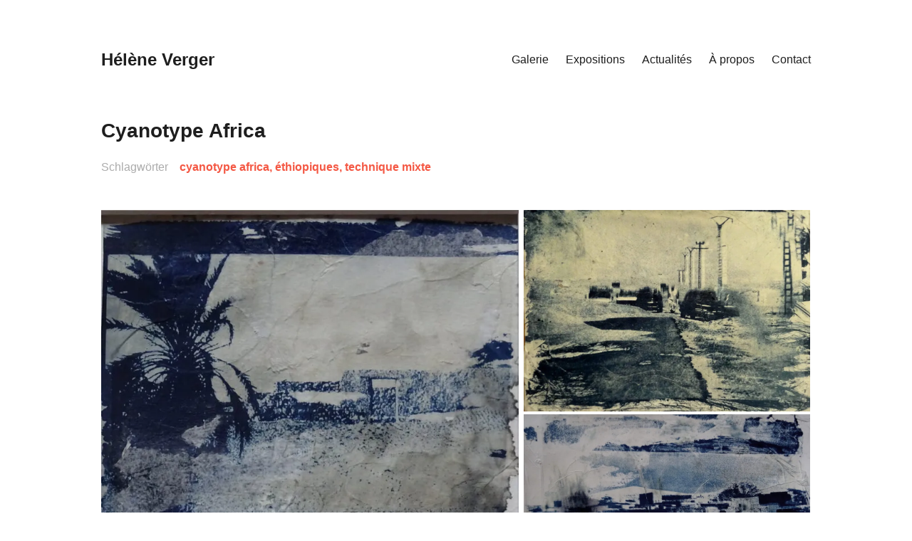

--- FILE ---
content_type: text/html; charset=UTF-8
request_url: https://helene-verger.de/portfolio/cyanotype-africa/
body_size: 16037
content:
<!DOCTYPE html>
<html lang="de" prefix="og: https://ogp.me/ns#">
<head>
<meta charset="UTF-8">
<meta name="viewport" content="width=device-width, initial-scale=1">
<link rel="profile" href="http://gmpg.org/xfn/11">
	<style>img:is([sizes="auto" i], [sizes^="auto," i]) { contain-intrinsic-size: 3000px 1500px }</style>
	
<!-- Suchmaschinen-Optimierung durch Rank Math PRO - https://rankmath.com/ -->
<title>Cyanotype Africa - Hélène Verger</title>
<meta name="robots" content="index, follow, max-snippet:-1, max-video-preview:-1, max-image-preview:large"/>
<link rel="canonical" href="https://helene-verger.de/portfolio/cyanotype-africa/" />
<meta property="og:locale" content="de_DE" />
<meta property="og:type" content="article" />
<meta property="og:title" content="Cyanotype Africa - Hélène Verger" />
<meta property="og:url" content="https://helene-verger.de/portfolio/cyanotype-africa/" />
<meta property="og:site_name" content="Hélène Verger" />
<meta property="og:updated_time" content="2023-11-14T12:37:04+00:00" />
<meta property="og:image" content="https://helene-verger.de/wp-content/uploads/2022/06/2-Blue-Africa.jpg" />
<meta property="og:image:secure_url" content="https://helene-verger.de/wp-content/uploads/2022/06/2-Blue-Africa.jpg" />
<meta property="og:image:width" content="740" />
<meta property="og:image:height" content="1000" />
<meta property="og:image:alt" content="Cyanotype Africa" />
<meta property="og:image:type" content="image/jpeg" />
<meta name="twitter:card" content="summary_large_image" />
<meta name="twitter:title" content="Cyanotype Africa - Hélène Verger" />
<meta name="twitter:image" content="https://helene-verger.de/wp-content/uploads/2022/06/2-Blue-Africa.jpg" />
<script type="application/ld+json" class="rank-math-schema">{"@context":"https://schema.org","@graph":[{"@type":"BreadcrumbList","@id":"https://helene-verger.de/portfolio/cyanotype-africa/#breadcrumb","itemListElement":[{"@type":"ListItem","position":"1","item":{"@id":"https://helene-verger.de","name":"Home"}},{"@type":"ListItem","position":"2","item":{"@id":"https://helene-verger.de/portfolio/","name":"Projects"}},{"@type":"ListItem","position":"3","item":{"@id":"https://helene-verger.de/portfolio/cyanotype-africa/","name":"Cyanotype Africa"}}]}]}</script>
<!-- /Rank Math WordPress SEO Plugin -->

<link rel='dns-prefetch' href='//stats.wp.com' />
<link rel='preconnect' href='//c0.wp.com' />
<link rel="alternate" type="application/rss+xml" title="Hélène Verger &raquo; Feed" href="https://helene-verger.de/feed/" />
<link rel="alternate" type="application/rss+xml" title="Hélène Verger &raquo; Kommentar-Feed" href="https://helene-verger.de/comments/feed/" />
<script type="text/javascript">
/* <![CDATA[ */
window._wpemojiSettings = {"baseUrl":"https:\/\/s.w.org\/images\/core\/emoji\/16.0.1\/72x72\/","ext":".png","svgUrl":"https:\/\/s.w.org\/images\/core\/emoji\/16.0.1\/svg\/","svgExt":".svg","source":{"concatemoji":"https:\/\/helene-verger.de\/wp-includes\/js\/wp-emoji-release.min.js?ver=6.8.3"}};
/*! This file is auto-generated */
!function(s,n){var o,i,e;function c(e){try{var t={supportTests:e,timestamp:(new Date).valueOf()};sessionStorage.setItem(o,JSON.stringify(t))}catch(e){}}function p(e,t,n){e.clearRect(0,0,e.canvas.width,e.canvas.height),e.fillText(t,0,0);var t=new Uint32Array(e.getImageData(0,0,e.canvas.width,e.canvas.height).data),a=(e.clearRect(0,0,e.canvas.width,e.canvas.height),e.fillText(n,0,0),new Uint32Array(e.getImageData(0,0,e.canvas.width,e.canvas.height).data));return t.every(function(e,t){return e===a[t]})}function u(e,t){e.clearRect(0,0,e.canvas.width,e.canvas.height),e.fillText(t,0,0);for(var n=e.getImageData(16,16,1,1),a=0;a<n.data.length;a++)if(0!==n.data[a])return!1;return!0}function f(e,t,n,a){switch(t){case"flag":return n(e,"\ud83c\udff3\ufe0f\u200d\u26a7\ufe0f","\ud83c\udff3\ufe0f\u200b\u26a7\ufe0f")?!1:!n(e,"\ud83c\udde8\ud83c\uddf6","\ud83c\udde8\u200b\ud83c\uddf6")&&!n(e,"\ud83c\udff4\udb40\udc67\udb40\udc62\udb40\udc65\udb40\udc6e\udb40\udc67\udb40\udc7f","\ud83c\udff4\u200b\udb40\udc67\u200b\udb40\udc62\u200b\udb40\udc65\u200b\udb40\udc6e\u200b\udb40\udc67\u200b\udb40\udc7f");case"emoji":return!a(e,"\ud83e\udedf")}return!1}function g(e,t,n,a){var r="undefined"!=typeof WorkerGlobalScope&&self instanceof WorkerGlobalScope?new OffscreenCanvas(300,150):s.createElement("canvas"),o=r.getContext("2d",{willReadFrequently:!0}),i=(o.textBaseline="top",o.font="600 32px Arial",{});return e.forEach(function(e){i[e]=t(o,e,n,a)}),i}function t(e){var t=s.createElement("script");t.src=e,t.defer=!0,s.head.appendChild(t)}"undefined"!=typeof Promise&&(o="wpEmojiSettingsSupports",i=["flag","emoji"],n.supports={everything:!0,everythingExceptFlag:!0},e=new Promise(function(e){s.addEventListener("DOMContentLoaded",e,{once:!0})}),new Promise(function(t){var n=function(){try{var e=JSON.parse(sessionStorage.getItem(o));if("object"==typeof e&&"number"==typeof e.timestamp&&(new Date).valueOf()<e.timestamp+604800&&"object"==typeof e.supportTests)return e.supportTests}catch(e){}return null}();if(!n){if("undefined"!=typeof Worker&&"undefined"!=typeof OffscreenCanvas&&"undefined"!=typeof URL&&URL.createObjectURL&&"undefined"!=typeof Blob)try{var e="postMessage("+g.toString()+"("+[JSON.stringify(i),f.toString(),p.toString(),u.toString()].join(",")+"));",a=new Blob([e],{type:"text/javascript"}),r=new Worker(URL.createObjectURL(a),{name:"wpTestEmojiSupports"});return void(r.onmessage=function(e){c(n=e.data),r.terminate(),t(n)})}catch(e){}c(n=g(i,f,p,u))}t(n)}).then(function(e){for(var t in e)n.supports[t]=e[t],n.supports.everything=n.supports.everything&&n.supports[t],"flag"!==t&&(n.supports.everythingExceptFlag=n.supports.everythingExceptFlag&&n.supports[t]);n.supports.everythingExceptFlag=n.supports.everythingExceptFlag&&!n.supports.flag,n.DOMReady=!1,n.readyCallback=function(){n.DOMReady=!0}}).then(function(){return e}).then(function(){var e;n.supports.everything||(n.readyCallback(),(e=n.source||{}).concatemoji?t(e.concatemoji):e.wpemoji&&e.twemoji&&(t(e.twemoji),t(e.wpemoji)))}))}((window,document),window._wpemojiSettings);
/* ]]> */
</script>
<style id='wp-emoji-styles-inline-css' type='text/css'>

	img.wp-smiley, img.emoji {
		display: inline !important;
		border: none !important;
		box-shadow: none !important;
		height: 1em !important;
		width: 1em !important;
		margin: 0 0.07em !important;
		vertical-align: -0.1em !important;
		background: none !important;
		padding: 0 !important;
	}
</style>
<link rel='stylesheet' id='wp-block-library-css' href='https://c0.wp.com/c/6.8.3/wp-includes/css/dist/block-library/style.min.css' type='text/css' media='all' />
<style id='classic-theme-styles-inline-css' type='text/css'>
/*! This file is auto-generated */
.wp-block-button__link{color:#fff;background-color:#32373c;border-radius:9999px;box-shadow:none;text-decoration:none;padding:calc(.667em + 2px) calc(1.333em + 2px);font-size:1.125em}.wp-block-file__button{background:#32373c;color:#fff;text-decoration:none}
</style>
<link rel='stylesheet' id='mediaelement-css' href='https://c0.wp.com/c/6.8.3/wp-includes/js/mediaelement/mediaelementplayer-legacy.min.css' type='text/css' media='all' />
<link rel='stylesheet' id='wp-mediaelement-css' href='https://c0.wp.com/c/6.8.3/wp-includes/js/mediaelement/wp-mediaelement.min.css' type='text/css' media='all' />
<style id='jetpack-sharing-buttons-style-inline-css' type='text/css'>
.jetpack-sharing-buttons__services-list{display:flex;flex-direction:row;flex-wrap:wrap;gap:0;list-style-type:none;margin:5px;padding:0}.jetpack-sharing-buttons__services-list.has-small-icon-size{font-size:12px}.jetpack-sharing-buttons__services-list.has-normal-icon-size{font-size:16px}.jetpack-sharing-buttons__services-list.has-large-icon-size{font-size:24px}.jetpack-sharing-buttons__services-list.has-huge-icon-size{font-size:36px}@media print{.jetpack-sharing-buttons__services-list{display:none!important}}.editor-styles-wrapper .wp-block-jetpack-sharing-buttons{gap:0;padding-inline-start:0}ul.jetpack-sharing-buttons__services-list.has-background{padding:1.25em 2.375em}
</style>
<style id='global-styles-inline-css' type='text/css'>
:root{--wp--preset--aspect-ratio--square: 1;--wp--preset--aspect-ratio--4-3: 4/3;--wp--preset--aspect-ratio--3-4: 3/4;--wp--preset--aspect-ratio--3-2: 3/2;--wp--preset--aspect-ratio--2-3: 2/3;--wp--preset--aspect-ratio--16-9: 16/9;--wp--preset--aspect-ratio--9-16: 9/16;--wp--preset--color--black: #000000;--wp--preset--color--cyan-bluish-gray: #abb8c3;--wp--preset--color--white: #ffffff;--wp--preset--color--pale-pink: #f78da7;--wp--preset--color--vivid-red: #cf2e2e;--wp--preset--color--luminous-vivid-orange: #ff6900;--wp--preset--color--luminous-vivid-amber: #fcb900;--wp--preset--color--light-green-cyan: #7bdcb5;--wp--preset--color--vivid-green-cyan: #00d084;--wp--preset--color--pale-cyan-blue: #8ed1fc;--wp--preset--color--vivid-cyan-blue: #0693e3;--wp--preset--color--vivid-purple: #9b51e0;--wp--preset--gradient--vivid-cyan-blue-to-vivid-purple: linear-gradient(135deg,rgba(6,147,227,1) 0%,rgb(155,81,224) 100%);--wp--preset--gradient--light-green-cyan-to-vivid-green-cyan: linear-gradient(135deg,rgb(122,220,180) 0%,rgb(0,208,130) 100%);--wp--preset--gradient--luminous-vivid-amber-to-luminous-vivid-orange: linear-gradient(135deg,rgba(252,185,0,1) 0%,rgba(255,105,0,1) 100%);--wp--preset--gradient--luminous-vivid-orange-to-vivid-red: linear-gradient(135deg,rgba(255,105,0,1) 0%,rgb(207,46,46) 100%);--wp--preset--gradient--very-light-gray-to-cyan-bluish-gray: linear-gradient(135deg,rgb(238,238,238) 0%,rgb(169,184,195) 100%);--wp--preset--gradient--cool-to-warm-spectrum: linear-gradient(135deg,rgb(74,234,220) 0%,rgb(151,120,209) 20%,rgb(207,42,186) 40%,rgb(238,44,130) 60%,rgb(251,105,98) 80%,rgb(254,248,76) 100%);--wp--preset--gradient--blush-light-purple: linear-gradient(135deg,rgb(255,206,236) 0%,rgb(152,150,240) 100%);--wp--preset--gradient--blush-bordeaux: linear-gradient(135deg,rgb(254,205,165) 0%,rgb(254,45,45) 50%,rgb(107,0,62) 100%);--wp--preset--gradient--luminous-dusk: linear-gradient(135deg,rgb(255,203,112) 0%,rgb(199,81,192) 50%,rgb(65,88,208) 100%);--wp--preset--gradient--pale-ocean: linear-gradient(135deg,rgb(255,245,203) 0%,rgb(182,227,212) 50%,rgb(51,167,181) 100%);--wp--preset--gradient--electric-grass: linear-gradient(135deg,rgb(202,248,128) 0%,rgb(113,206,126) 100%);--wp--preset--gradient--midnight: linear-gradient(135deg,rgb(2,3,129) 0%,rgb(40,116,252) 100%);--wp--preset--font-size--small: 13px;--wp--preset--font-size--medium: 20px;--wp--preset--font-size--large: 36px;--wp--preset--font-size--x-large: 42px;--wp--preset--spacing--20: 0.44rem;--wp--preset--spacing--30: 0.67rem;--wp--preset--spacing--40: 1rem;--wp--preset--spacing--50: 1.5rem;--wp--preset--spacing--60: 2.25rem;--wp--preset--spacing--70: 3.38rem;--wp--preset--spacing--80: 5.06rem;--wp--preset--shadow--natural: 6px 6px 9px rgba(0, 0, 0, 0.2);--wp--preset--shadow--deep: 12px 12px 50px rgba(0, 0, 0, 0.4);--wp--preset--shadow--sharp: 6px 6px 0px rgba(0, 0, 0, 0.2);--wp--preset--shadow--outlined: 6px 6px 0px -3px rgba(255, 255, 255, 1), 6px 6px rgba(0, 0, 0, 1);--wp--preset--shadow--crisp: 6px 6px 0px rgba(0, 0, 0, 1);}:where(.is-layout-flex){gap: 0.5em;}:where(.is-layout-grid){gap: 0.5em;}body .is-layout-flex{display: flex;}.is-layout-flex{flex-wrap: wrap;align-items: center;}.is-layout-flex > :is(*, div){margin: 0;}body .is-layout-grid{display: grid;}.is-layout-grid > :is(*, div){margin: 0;}:where(.wp-block-columns.is-layout-flex){gap: 2em;}:where(.wp-block-columns.is-layout-grid){gap: 2em;}:where(.wp-block-post-template.is-layout-flex){gap: 1.25em;}:where(.wp-block-post-template.is-layout-grid){gap: 1.25em;}.has-black-color{color: var(--wp--preset--color--black) !important;}.has-cyan-bluish-gray-color{color: var(--wp--preset--color--cyan-bluish-gray) !important;}.has-white-color{color: var(--wp--preset--color--white) !important;}.has-pale-pink-color{color: var(--wp--preset--color--pale-pink) !important;}.has-vivid-red-color{color: var(--wp--preset--color--vivid-red) !important;}.has-luminous-vivid-orange-color{color: var(--wp--preset--color--luminous-vivid-orange) !important;}.has-luminous-vivid-amber-color{color: var(--wp--preset--color--luminous-vivid-amber) !important;}.has-light-green-cyan-color{color: var(--wp--preset--color--light-green-cyan) !important;}.has-vivid-green-cyan-color{color: var(--wp--preset--color--vivid-green-cyan) !important;}.has-pale-cyan-blue-color{color: var(--wp--preset--color--pale-cyan-blue) !important;}.has-vivid-cyan-blue-color{color: var(--wp--preset--color--vivid-cyan-blue) !important;}.has-vivid-purple-color{color: var(--wp--preset--color--vivid-purple) !important;}.has-black-background-color{background-color: var(--wp--preset--color--black) !important;}.has-cyan-bluish-gray-background-color{background-color: var(--wp--preset--color--cyan-bluish-gray) !important;}.has-white-background-color{background-color: var(--wp--preset--color--white) !important;}.has-pale-pink-background-color{background-color: var(--wp--preset--color--pale-pink) !important;}.has-vivid-red-background-color{background-color: var(--wp--preset--color--vivid-red) !important;}.has-luminous-vivid-orange-background-color{background-color: var(--wp--preset--color--luminous-vivid-orange) !important;}.has-luminous-vivid-amber-background-color{background-color: var(--wp--preset--color--luminous-vivid-amber) !important;}.has-light-green-cyan-background-color{background-color: var(--wp--preset--color--light-green-cyan) !important;}.has-vivid-green-cyan-background-color{background-color: var(--wp--preset--color--vivid-green-cyan) !important;}.has-pale-cyan-blue-background-color{background-color: var(--wp--preset--color--pale-cyan-blue) !important;}.has-vivid-cyan-blue-background-color{background-color: var(--wp--preset--color--vivid-cyan-blue) !important;}.has-vivid-purple-background-color{background-color: var(--wp--preset--color--vivid-purple) !important;}.has-black-border-color{border-color: var(--wp--preset--color--black) !important;}.has-cyan-bluish-gray-border-color{border-color: var(--wp--preset--color--cyan-bluish-gray) !important;}.has-white-border-color{border-color: var(--wp--preset--color--white) !important;}.has-pale-pink-border-color{border-color: var(--wp--preset--color--pale-pink) !important;}.has-vivid-red-border-color{border-color: var(--wp--preset--color--vivid-red) !important;}.has-luminous-vivid-orange-border-color{border-color: var(--wp--preset--color--luminous-vivid-orange) !important;}.has-luminous-vivid-amber-border-color{border-color: var(--wp--preset--color--luminous-vivid-amber) !important;}.has-light-green-cyan-border-color{border-color: var(--wp--preset--color--light-green-cyan) !important;}.has-vivid-green-cyan-border-color{border-color: var(--wp--preset--color--vivid-green-cyan) !important;}.has-pale-cyan-blue-border-color{border-color: var(--wp--preset--color--pale-cyan-blue) !important;}.has-vivid-cyan-blue-border-color{border-color: var(--wp--preset--color--vivid-cyan-blue) !important;}.has-vivid-purple-border-color{border-color: var(--wp--preset--color--vivid-purple) !important;}.has-vivid-cyan-blue-to-vivid-purple-gradient-background{background: var(--wp--preset--gradient--vivid-cyan-blue-to-vivid-purple) !important;}.has-light-green-cyan-to-vivid-green-cyan-gradient-background{background: var(--wp--preset--gradient--light-green-cyan-to-vivid-green-cyan) !important;}.has-luminous-vivid-amber-to-luminous-vivid-orange-gradient-background{background: var(--wp--preset--gradient--luminous-vivid-amber-to-luminous-vivid-orange) !important;}.has-luminous-vivid-orange-to-vivid-red-gradient-background{background: var(--wp--preset--gradient--luminous-vivid-orange-to-vivid-red) !important;}.has-very-light-gray-to-cyan-bluish-gray-gradient-background{background: var(--wp--preset--gradient--very-light-gray-to-cyan-bluish-gray) !important;}.has-cool-to-warm-spectrum-gradient-background{background: var(--wp--preset--gradient--cool-to-warm-spectrum) !important;}.has-blush-light-purple-gradient-background{background: var(--wp--preset--gradient--blush-light-purple) !important;}.has-blush-bordeaux-gradient-background{background: var(--wp--preset--gradient--blush-bordeaux) !important;}.has-luminous-dusk-gradient-background{background: var(--wp--preset--gradient--luminous-dusk) !important;}.has-pale-ocean-gradient-background{background: var(--wp--preset--gradient--pale-ocean) !important;}.has-electric-grass-gradient-background{background: var(--wp--preset--gradient--electric-grass) !important;}.has-midnight-gradient-background{background: var(--wp--preset--gradient--midnight) !important;}.has-small-font-size{font-size: var(--wp--preset--font-size--small) !important;}.has-medium-font-size{font-size: var(--wp--preset--font-size--medium) !important;}.has-large-font-size{font-size: var(--wp--preset--font-size--large) !important;}.has-x-large-font-size{font-size: var(--wp--preset--font-size--x-large) !important;}
:where(.wp-block-post-template.is-layout-flex){gap: 1.25em;}:where(.wp-block-post-template.is-layout-grid){gap: 1.25em;}
:where(.wp-block-columns.is-layout-flex){gap: 2em;}:where(.wp-block-columns.is-layout-grid){gap: 2em;}
:root :where(.wp-block-pullquote){font-size: 1.5em;line-height: 1.6;}
</style>
<link rel='stylesheet' id='wp-components-css' href='https://c0.wp.com/c/6.8.3/wp-includes/css/dist/components/style.min.css' type='text/css' media='all' />
<link rel='stylesheet' id='godaddy-styles-css' href='https://helene-verger.de/wp-content/mu-plugins/vendor/wpex/godaddy-launch/includes/Dependencies/GoDaddy/Styles/build/latest.css?ver=2.0.2' type='text/css' media='all' />
<link rel='stylesheet' id='maker-fontello-css' href='https://helene-verger.de/wp-content/themes/maker/assets/fonts/fontello/css/fontello.css?ver=6.8.3' type='text/css' media='all' />
<link rel='stylesheet' id='maker-style-css' href='https://helene-verger.de/wp-content/themes/maker/style.css?ver=6.8.3' type='text/css' media='all' />
<script type="text/javascript" src="https://c0.wp.com/c/6.8.3/wp-includes/js/jquery/jquery.min.js" id="jquery-core-js"></script>
<script type="text/javascript" src="https://c0.wp.com/c/6.8.3/wp-includes/js/jquery/jquery-migrate.min.js" id="jquery-migrate-js"></script>
<link rel="https://api.w.org/" href="https://helene-verger.de/wp-json/" /><link rel="alternate" title="JSON" type="application/json" href="https://helene-verger.de/wp-json/wp/v2/portfolio/827" /><link rel="EditURI" type="application/rsd+xml" title="RSD" href="https://helene-verger.de/xmlrpc.php?rsd" />
<meta name="generator" content="WordPress 6.8.3" />
<link rel='shortlink' href='https://helene-verger.de/?p=827' />
<link rel="alternate" title="oEmbed (JSON)" type="application/json+oembed" href="https://helene-verger.de/wp-json/oembed/1.0/embed?url=https%3A%2F%2Fhelene-verger.de%2Fportfolio%2Fcyanotype-africa%2F" />
<link rel="alternate" title="oEmbed (XML)" type="text/xml+oembed" href="https://helene-verger.de/wp-json/oembed/1.0/embed?url=https%3A%2F%2Fhelene-verger.de%2Fportfolio%2Fcyanotype-africa%2F&#038;format=xml" />
	<style>img#wpstats{display:none}</style>
		</head>

<body class="wp-singular portfolio-template-default single single-portfolio postid-827 custom-background wp-theme-maker metaslider-plugin no-excerpt">
<div id="page" class="hfeed site">
	<a class="skip-link screen-reader-text" href="#content">Zum Inhalt springen</a>

	<header id="masthead" class="site-header" role="banner">
		<div class="wrap">
			<div class="site-branding">
								<p class="site-title"><a href="https://helene-verger.de/" rel="home">Hélène Verger</a></p>				<p class="site-description"></p>			</div><!-- .site-branding -->

			<button id="site-navigation-toggle" class="menu-toggle" >
				<span class="menu-toggle-icon"></span>
				Hauptmenü			</button><!-- #site-navigation-menu-toggle -->

			<nav id="site-navigation" class="main-navigation" role="navigation">
				<div class="menu-hauptmenue-container"><ul id="primary-menu" class="menu"><li id="menu-item-157" class="menu-item menu-item-type-post_type menu-item-object-page menu-item-home menu-item-157"><a href="https://helene-verger.de/">Galerie</a></li>
<li id="menu-item-249" class="menu-item menu-item-type-post_type menu-item-object-page menu-item-249"><a href="https://helene-verger.de/expositions/">Expositions</a></li>
<li id="menu-item-247" class="menu-item menu-item-type-post_type menu-item-object-page menu-item-247"><a href="https://helene-verger.de/actualites/">Actualités</a></li>
<li id="menu-item-246" class="menu-item menu-item-type-post_type menu-item-object-page menu-item-246"><a href="https://helene-verger.de/a-propos/">À propos</a></li>
<li id="menu-item-248" class="menu-item menu-item-type-post_type menu-item-object-page menu-item-has-children menu-item-248"><a href="https://helene-verger.de/contact/">Contact</a>
<ul class="sub-menu">
	<li id="menu-item-365" class="menu-item menu-item-type-post_type menu-item-object-page menu-item-365"><a href="https://helene-verger.de/datenschutz/">Datenschutzerklärung</a></li>
	<li id="menu-item-362" class="menu-item menu-item-type-post_type menu-item-object-page menu-item-362"><a href="https://helene-verger.de/impressum/">Impressum</a></li>
	<li id="menu-item-356" class="menu-item menu-item-type-custom menu-item-object-custom menu-item-356"><a href="https://helene-verger.de/wp-login.php">login</a></li>
</ul>
</li>
</ul></div>			</nav><!-- #site-navigation -->
		</div><!-- .column -->
	</header><!-- #masthead -->

<div id="main" class="site-main" role="main">
	<div id="content" class="site-content">
		<div id="primary" class="content-area">

			
				
<article id="post-827" class="post-827 portfolio type-portfolio status-publish has-post-thumbnail hentry portfolio-tag-cyanotype-africa portfolio-tag-ethiopiques-tag portfolio-tag-technique-mixte">

	<header class="entry-header">

		<h1 class="entry-title">Cyanotype Africa</h1>
		
		<div class="project-meta "><table><tr><td class="project-meta-item-name">Schlagwörter</td><td class="project-meta-item-desc project-meta-tags"><a href="https://helene-verger.de/project-tag/cyanotype-africa/" rel="tag">cyanotype africa</a>, <a href="https://helene-verger.de/project-tag/ethiopiques-tag/" rel="tag">éthiopiques</a>, <a href="https://helene-verger.de/project-tag/technique-mixte/" rel="tag">technique mixte</a></td></tr></table></div>
	</header><!-- .entry-header -->

	<div class="entry-content">

		
<div data-carousel-extra='{"blog_id":1,"permalink":"https:\/\/helene-verger.de\/portfolio\/cyanotype-africa\/"}'  class="wp-block-jetpack-tiled-gallery aligncenter is-style-rectangular"><div class="tiled-gallery__gallery"><div class="tiled-gallery__row"><div class="tiled-gallery__col" style="flex-basis:59.35593%"><figure class="tiled-gallery__item"><img decoding="async" data-attachment-id="831" data-permalink="https://helene-verger.de/mauritanie-1-2022-cyanotype-17x23cm/" data-orig-file="https://helene-verger.de/wp-content/uploads/2022/06/Mauritanie-1-2022-cyanotype-17x23cm-scaled.jpg" data-orig-size="1844,2560" data-comments-opened="1" data-image-meta="{&quot;aperture&quot;:&quot;5.6&quot;,&quot;credit&quot;:&quot;&quot;,&quot;camera&quot;:&quot;DSC-HX60&quot;,&quot;caption&quot;:&quot;&quot;,&quot;created_timestamp&quot;:&quot;1651363810&quot;,&quot;copyright&quot;:&quot;&quot;,&quot;focal_length&quot;:&quot;0&quot;,&quot;iso&quot;:&quot;800&quot;,&quot;shutter_speed&quot;:&quot;0.01&quot;,&quot;title&quot;:&quot;&quot;,&quot;orientation&quot;:&quot;1&quot;}" data-image-title="Mauritanie 1, 2022, cyanotype, 17x23cm" data-image-description="" data-image-caption="&lt;p&gt;1. Mauritanie, Chinguetti,  2022, cyanotype, 17x23cm&lt;/p&gt;
" data-medium-file="https://helene-verger.de/wp-content/uploads/2022/06/Mauritanie-1-2022-cyanotype-17x23cm-216x300.jpg" data-large-file="https://helene-verger.de/wp-content/uploads/2022/06/Mauritanie-1-2022-cyanotype-17x23cm-737x1024.jpg" data-attachment-id="831" data-permalink="https://helene-verger.de/mauritanie-1-2022-cyanotype-17x23cm/" data-orig-file="https://helene-verger.de/wp-content/uploads/2022/06/Mauritanie-1-2022-cyanotype-17x23cm-scaled.jpg" data-orig-size="1844,2560" data-comments-opened="1" data-image-meta="{&quot;aperture&quot;:&quot;5.6&quot;,&quot;credit&quot;:&quot;&quot;,&quot;camera&quot;:&quot;DSC-HX60&quot;,&quot;caption&quot;:&quot;&quot;,&quot;created_timestamp&quot;:&quot;1651363810&quot;,&quot;copyright&quot;:&quot;&quot;,&quot;focal_length&quot;:&quot;0&quot;,&quot;iso&quot;:&quot;800&quot;,&quot;shutter_speed&quot;:&quot;0.01&quot;,&quot;title&quot;:&quot;&quot;,&quot;orientation&quot;:&quot;1&quot;}" data-image-title="Mauritanie 1, 2022, cyanotype, 17x23cm" data-image-description="" data-image-caption="&lt;p&gt;1. Mauritanie, Chinguetti,  2022, cyanotype, 17x23cm&lt;/p&gt;
" data-medium-file="https://helene-verger.de/wp-content/uploads/2022/06/Mauritanie-1-2022-cyanotype-17x23cm-216x300.jpg" data-large-file="https://helene-verger.de/wp-content/uploads/2022/06/Mauritanie-1-2022-cyanotype-17x23cm-737x1024.jpg" role="button" tabindex="0" aria-label="Bild 1 von 37 im Vollbildmodus öffnen"srcset="https://i0.wp.com/helene-verger.de/wp-content/uploads/2022/06/Mauritanie-1-2022-cyanotype-17x23cm-737x1024.jpg?strip=info&#038;w=600&#038;ssl=1 600w,https://i0.wp.com/helene-verger.de/wp-content/uploads/2022/06/Mauritanie-1-2022-cyanotype-17x23cm-737x1024.jpg?strip=info&#038;w=900&#038;ssl=1 900w,https://i0.wp.com/helene-verger.de/wp-content/uploads/2022/06/Mauritanie-1-2022-cyanotype-17x23cm-737x1024.jpg?strip=info&#038;w=1200&#038;ssl=1 1200w,https://i0.wp.com/helene-verger.de/wp-content/uploads/2022/06/Mauritanie-1-2022-cyanotype-17x23cm-737x1024.jpg?strip=info&#038;w=1500&#038;ssl=1 1500w,https://i0.wp.com/helene-verger.de/wp-content/uploads/2022/06/Mauritanie-1-2022-cyanotype-17x23cm-737x1024.jpg?strip=info&#038;w=1800&#038;ssl=1 1800w,https://i0.wp.com/helene-verger.de/wp-content/uploads/2022/06/Mauritanie-1-2022-cyanotype-17x23cm-737x1024.jpg?strip=info&#038;w=1844&#038;ssl=1 1844w" alt="" data-height="2560" data-id="831" data-link="https://helene-verger.de/mauritanie-1-2022-cyanotype-17x23cm/" data-url="https://helene-verger.de/wp-content/uploads/2022/06/Mauritanie-1-2022-cyanotype-17x23cm-737x1024.jpg" data-width="1844" src="https://i0.wp.com/helene-verger.de/wp-content/uploads/2022/06/Mauritanie-1-2022-cyanotype-17x23cm-737x1024.jpg?ssl=1" data-amp-layout="responsive"/></figure></div><div class="tiled-gallery__col" style="flex-basis:40.64407%"><figure class="tiled-gallery__item"><img decoding="async" data-attachment-id="768" data-permalink="https://helene-verger.de/mauritanie-4-2022-cyanotype-20x29cm/" data-orig-file="https://helene-verger.de/wp-content/uploads/2022/06/Mauritanie-4-2022-cyanotype-20x29cm-scaled.jpg" data-orig-size="2560,1819" data-comments-opened="1" data-image-meta="{&quot;aperture&quot;:&quot;3.5&quot;,&quot;credit&quot;:&quot;&quot;,&quot;camera&quot;:&quot;DSC-HX60&quot;,&quot;caption&quot;:&quot;&quot;,&quot;created_timestamp&quot;:&quot;1643529009&quot;,&quot;copyright&quot;:&quot;&quot;,&quot;focal_length&quot;:&quot;0&quot;,&quot;iso&quot;:&quot;800&quot;,&quot;shutter_speed&quot;:&quot;0.066666666666667&quot;,&quot;title&quot;:&quot;&quot;,&quot;orientation&quot;:&quot;1&quot;}" data-image-title="Mauritanie 4, 2022, cyanotype, 20x29cm" data-image-description="" data-image-caption="&lt;p&gt;2. Mauritanie , la Route de l&#8217;Espoir, 2022, cyanotype, 29x20cm&lt;/p&gt;
" data-medium-file="https://helene-verger.de/wp-content/uploads/2022/06/Mauritanie-4-2022-cyanotype-20x29cm-300x213.jpg" data-large-file="https://helene-verger.de/wp-content/uploads/2022/06/Mauritanie-4-2022-cyanotype-20x29cm-1024x728.jpg" data-attachment-id="768" data-permalink="https://helene-verger.de/mauritanie-4-2022-cyanotype-20x29cm/" data-orig-file="https://helene-verger.de/wp-content/uploads/2022/06/Mauritanie-4-2022-cyanotype-20x29cm-scaled.jpg" data-orig-size="2560,1819" data-comments-opened="1" data-image-meta="{&quot;aperture&quot;:&quot;3.5&quot;,&quot;credit&quot;:&quot;&quot;,&quot;camera&quot;:&quot;DSC-HX60&quot;,&quot;caption&quot;:&quot;&quot;,&quot;created_timestamp&quot;:&quot;1643529009&quot;,&quot;copyright&quot;:&quot;&quot;,&quot;focal_length&quot;:&quot;0&quot;,&quot;iso&quot;:&quot;800&quot;,&quot;shutter_speed&quot;:&quot;0.066666666666667&quot;,&quot;title&quot;:&quot;&quot;,&quot;orientation&quot;:&quot;1&quot;}" data-image-title="Mauritanie 4, 2022, cyanotype, 20x29cm" data-image-description="" data-image-caption="&lt;p&gt;2. Mauritanie , la Route de l&#8217;Espoir, 2022, cyanotype, 29x20cm&lt;/p&gt;
" data-medium-file="https://helene-verger.de/wp-content/uploads/2022/06/Mauritanie-4-2022-cyanotype-20x29cm-300x213.jpg" data-large-file="https://helene-verger.de/wp-content/uploads/2022/06/Mauritanie-4-2022-cyanotype-20x29cm-1024x728.jpg" role="button" tabindex="0" aria-label="Bild 2 von 37 im Vollbildmodus öffnen"srcset="https://i1.wp.com/helene-verger.de/wp-content/uploads/2022/06/Mauritanie-4-2022-cyanotype-20x29cm-1024x728.jpg?strip=info&#038;w=600&#038;ssl=1 600w,https://i1.wp.com/helene-verger.de/wp-content/uploads/2022/06/Mauritanie-4-2022-cyanotype-20x29cm-1024x728.jpg?strip=info&#038;w=900&#038;ssl=1 900w,https://i1.wp.com/helene-verger.de/wp-content/uploads/2022/06/Mauritanie-4-2022-cyanotype-20x29cm-1024x728.jpg?strip=info&#038;w=1200&#038;ssl=1 1200w,https://i1.wp.com/helene-verger.de/wp-content/uploads/2022/06/Mauritanie-4-2022-cyanotype-20x29cm-1024x728.jpg?strip=info&#038;w=1500&#038;ssl=1 1500w,https://i1.wp.com/helene-verger.de/wp-content/uploads/2022/06/Mauritanie-4-2022-cyanotype-20x29cm-1024x728.jpg?strip=info&#038;w=1800&#038;ssl=1 1800w,https://i1.wp.com/helene-verger.de/wp-content/uploads/2022/06/Mauritanie-4-2022-cyanotype-20x29cm-1024x728.jpg?strip=info&#038;w=2000&#038;ssl=1 2000w" alt="" data-height="1819" data-id="768" data-link="https://helene-verger.de/mauritanie-4-2022-cyanotype-20x29cm/" data-url="https://helene-verger.de/wp-content/uploads/2022/06/Mauritanie-4-2022-cyanotype-20x29cm-1024x728.jpg" data-width="2560" src="https://i1.wp.com/helene-verger.de/wp-content/uploads/2022/06/Mauritanie-4-2022-cyanotype-20x29cm-1024x728.jpg?ssl=1" data-amp-layout="responsive"/></figure><figure class="tiled-gallery__item"><img decoding="async" data-attachment-id="769" data-permalink="https://helene-verger.de/mauritanie-5-2022-cyanotype-20x29cm/" data-orig-file="https://helene-verger.de/wp-content/uploads/2022/06/Mauritanie-5-2022-cyanotype-20x29cm-scaled.jpg" data-orig-size="2560,1666" data-comments-opened="1" data-image-meta="{&quot;aperture&quot;:&quot;3.5&quot;,&quot;credit&quot;:&quot;&quot;,&quot;camera&quot;:&quot;DSC-HX60&quot;,&quot;caption&quot;:&quot;&quot;,&quot;created_timestamp&quot;:&quot;1651364641&quot;,&quot;copyright&quot;:&quot;&quot;,&quot;focal_length&quot;:&quot;0&quot;,&quot;iso&quot;:&quot;100&quot;,&quot;shutter_speed&quot;:&quot;0.033333333333333&quot;,&quot;title&quot;:&quot;&quot;,&quot;orientation&quot;:&quot;1&quot;}" data-image-title="Mauritanie 5, 2022, cyanotype, 20x29cm" data-image-description="" data-image-caption="&lt;p&gt;3. Mauritanie, Atar 2, 2022, cyanotype, 19×29cm&lt;/p&gt;
" data-medium-file="https://helene-verger.de/wp-content/uploads/2022/06/Mauritanie-5-2022-cyanotype-20x29cm-300x195.jpg" data-large-file="https://helene-verger.de/wp-content/uploads/2022/06/Mauritanie-5-2022-cyanotype-20x29cm-1024x666.jpg" data-attachment-id="769" data-permalink="https://helene-verger.de/mauritanie-5-2022-cyanotype-20x29cm/" data-orig-file="https://helene-verger.de/wp-content/uploads/2022/06/Mauritanie-5-2022-cyanotype-20x29cm-scaled.jpg" data-orig-size="2560,1666" data-comments-opened="1" data-image-meta="{&quot;aperture&quot;:&quot;3.5&quot;,&quot;credit&quot;:&quot;&quot;,&quot;camera&quot;:&quot;DSC-HX60&quot;,&quot;caption&quot;:&quot;&quot;,&quot;created_timestamp&quot;:&quot;1651364641&quot;,&quot;copyright&quot;:&quot;&quot;,&quot;focal_length&quot;:&quot;0&quot;,&quot;iso&quot;:&quot;100&quot;,&quot;shutter_speed&quot;:&quot;0.033333333333333&quot;,&quot;title&quot;:&quot;&quot;,&quot;orientation&quot;:&quot;1&quot;}" data-image-title="Mauritanie 5, 2022, cyanotype, 20x29cm" data-image-description="" data-image-caption="&lt;p&gt;3. Mauritanie, Atar 2, 2022, cyanotype, 19×29cm&lt;/p&gt;
" data-medium-file="https://helene-verger.de/wp-content/uploads/2022/06/Mauritanie-5-2022-cyanotype-20x29cm-300x195.jpg" data-large-file="https://helene-verger.de/wp-content/uploads/2022/06/Mauritanie-5-2022-cyanotype-20x29cm-1024x666.jpg" role="button" tabindex="0" aria-label="Bild 3 von 37 im Vollbildmodus öffnen"srcset="https://i1.wp.com/helene-verger.de/wp-content/uploads/2022/06/Mauritanie-5-2022-cyanotype-20x29cm-1024x666.jpg?strip=info&#038;w=600&#038;ssl=1 600w,https://i1.wp.com/helene-verger.de/wp-content/uploads/2022/06/Mauritanie-5-2022-cyanotype-20x29cm-1024x666.jpg?strip=info&#038;w=900&#038;ssl=1 900w,https://i1.wp.com/helene-verger.de/wp-content/uploads/2022/06/Mauritanie-5-2022-cyanotype-20x29cm-1024x666.jpg?strip=info&#038;w=1200&#038;ssl=1 1200w,https://i1.wp.com/helene-verger.de/wp-content/uploads/2022/06/Mauritanie-5-2022-cyanotype-20x29cm-1024x666.jpg?strip=info&#038;w=1500&#038;ssl=1 1500w,https://i1.wp.com/helene-verger.de/wp-content/uploads/2022/06/Mauritanie-5-2022-cyanotype-20x29cm-1024x666.jpg?strip=info&#038;w=1800&#038;ssl=1 1800w,https://i1.wp.com/helene-verger.de/wp-content/uploads/2022/06/Mauritanie-5-2022-cyanotype-20x29cm-1024x666.jpg?strip=info&#038;w=2000&#038;ssl=1 2000w" alt="" data-height="1666" data-id="769" data-link="https://helene-verger.de/mauritanie-5-2022-cyanotype-20x29cm/" data-url="https://helene-verger.de/wp-content/uploads/2022/06/Mauritanie-5-2022-cyanotype-20x29cm-1024x666.jpg" data-width="2560" src="https://i1.wp.com/helene-verger.de/wp-content/uploads/2022/06/Mauritanie-5-2022-cyanotype-20x29cm-1024x666.jpg?ssl=1" data-amp-layout="responsive"/></figure><figure class="tiled-gallery__item"><img decoding="async" data-attachment-id="771" data-permalink="https://helene-verger.de/mauritanie-7-2022-cyanotype-19x-29cm/" data-orig-file="https://helene-verger.de/wp-content/uploads/2022/06/Mauritanie-7-2022-cyanotype-19x-29cm-scaled.jpg" data-orig-size="2560,1659" data-comments-opened="1" data-image-meta="{&quot;aperture&quot;:&quot;3.5&quot;,&quot;credit&quot;:&quot;&quot;,&quot;camera&quot;:&quot;DSC-HX60&quot;,&quot;caption&quot;:&quot;&quot;,&quot;created_timestamp&quot;:&quot;1651376179&quot;,&quot;copyright&quot;:&quot;&quot;,&quot;focal_length&quot;:&quot;0&quot;,&quot;iso&quot;:&quot;80&quot;,&quot;shutter_speed&quot;:&quot;0.01&quot;,&quot;title&quot;:&quot;&quot;,&quot;orientation&quot;:&quot;1&quot;}" data-image-title="Mauritanie 7, 2022, cyanotype, 19x 29cm" data-image-description="" data-image-caption="&lt;p&gt;4. Mauritanie, Plages de Nouakchott 2022, cyanotype, 19x 29cm&lt;/p&gt;
" data-medium-file="https://helene-verger.de/wp-content/uploads/2022/06/Mauritanie-7-2022-cyanotype-19x-29cm-300x194.jpg" data-large-file="https://helene-verger.de/wp-content/uploads/2022/06/Mauritanie-7-2022-cyanotype-19x-29cm-1024x663.jpg" data-attachment-id="771" data-permalink="https://helene-verger.de/mauritanie-7-2022-cyanotype-19x-29cm/" data-orig-file="https://helene-verger.de/wp-content/uploads/2022/06/Mauritanie-7-2022-cyanotype-19x-29cm-scaled.jpg" data-orig-size="2560,1659" data-comments-opened="1" data-image-meta="{&quot;aperture&quot;:&quot;3.5&quot;,&quot;credit&quot;:&quot;&quot;,&quot;camera&quot;:&quot;DSC-HX60&quot;,&quot;caption&quot;:&quot;&quot;,&quot;created_timestamp&quot;:&quot;1651376179&quot;,&quot;copyright&quot;:&quot;&quot;,&quot;focal_length&quot;:&quot;0&quot;,&quot;iso&quot;:&quot;80&quot;,&quot;shutter_speed&quot;:&quot;0.01&quot;,&quot;title&quot;:&quot;&quot;,&quot;orientation&quot;:&quot;1&quot;}" data-image-title="Mauritanie 7, 2022, cyanotype, 19x 29cm" data-image-description="" data-image-caption="&lt;p&gt;4. Mauritanie, Plages de Nouakchott 2022, cyanotype, 19x 29cm&lt;/p&gt;
" data-medium-file="https://helene-verger.de/wp-content/uploads/2022/06/Mauritanie-7-2022-cyanotype-19x-29cm-300x194.jpg" data-large-file="https://helene-verger.de/wp-content/uploads/2022/06/Mauritanie-7-2022-cyanotype-19x-29cm-1024x663.jpg" role="button" tabindex="0" aria-label="Bild 4 von 37 im Vollbildmodus öffnen"srcset="https://i0.wp.com/helene-verger.de/wp-content/uploads/2022/06/Mauritanie-7-2022-cyanotype-19x-29cm-1024x663.jpg?strip=info&#038;w=600&#038;ssl=1 600w,https://i0.wp.com/helene-verger.de/wp-content/uploads/2022/06/Mauritanie-7-2022-cyanotype-19x-29cm-1024x663.jpg?strip=info&#038;w=900&#038;ssl=1 900w,https://i0.wp.com/helene-verger.de/wp-content/uploads/2022/06/Mauritanie-7-2022-cyanotype-19x-29cm-1024x663.jpg?strip=info&#038;w=1200&#038;ssl=1 1200w,https://i0.wp.com/helene-verger.de/wp-content/uploads/2022/06/Mauritanie-7-2022-cyanotype-19x-29cm-1024x663.jpg?strip=info&#038;w=1500&#038;ssl=1 1500w,https://i0.wp.com/helene-verger.de/wp-content/uploads/2022/06/Mauritanie-7-2022-cyanotype-19x-29cm-1024x663.jpg?strip=info&#038;w=1800&#038;ssl=1 1800w,https://i0.wp.com/helene-verger.de/wp-content/uploads/2022/06/Mauritanie-7-2022-cyanotype-19x-29cm-1024x663.jpg?strip=info&#038;w=2000&#038;ssl=1 2000w" alt="" data-height="1659" data-id="771" data-link="https://helene-verger.de/mauritanie-7-2022-cyanotype-19x-29cm/" data-url="https://helene-verger.de/wp-content/uploads/2022/06/Mauritanie-7-2022-cyanotype-19x-29cm-1024x663.jpg" data-width="2560" src="https://i0.wp.com/helene-verger.de/wp-content/uploads/2022/06/Mauritanie-7-2022-cyanotype-19x-29cm-1024x663.jpg?ssl=1" data-amp-layout="responsive"/></figure></div></div><div class="tiled-gallery__row"><div class="tiled-gallery__col" style="flex-basis:66.75011%"><figure class="tiled-gallery__item"><img decoding="async" data-attachment-id="850" data-permalink="https://helene-verger.de/soudan-karima-2-2022-cyanotype-12x17-cm/" data-orig-file="https://helene-verger.de/wp-content/uploads/2022/08/Soudan-Karima-2-2022-cyanotype-12x17-cm.jpg" data-orig-size="1000,701" data-comments-opened="1" data-image-meta="{&quot;aperture&quot;:&quot;3.5&quot;,&quot;credit&quot;:&quot;&quot;,&quot;camera&quot;:&quot;DSC-HX60&quot;,&quot;caption&quot;:&quot;&quot;,&quot;created_timestamp&quot;:&quot;1660003862&quot;,&quot;copyright&quot;:&quot;&quot;,&quot;focal_length&quot;:&quot;0&quot;,&quot;iso&quot;:&quot;320&quot;,&quot;shutter_speed&quot;:&quot;0.025&quot;,&quot;title&quot;:&quot;&quot;,&quot;orientation&quot;:&quot;1&quot;}" data-image-title="Soudan, Karima 2, 2022, cyanotype, 12&#215;17 cm" data-image-description="" data-image-caption="&lt;p&gt;6. Soudan, Karima 2, 2022, cyanotype, 12&#215;17 cm&lt;/p&gt;
" data-medium-file="https://helene-verger.de/wp-content/uploads/2022/08/Soudan-Karima-2-2022-cyanotype-12x17-cm-300x210.jpg" data-large-file="https://helene-verger.de/wp-content/uploads/2022/08/Soudan-Karima-2-2022-cyanotype-12x17-cm.jpg" data-attachment-id="850" data-permalink="https://helene-verger.de/soudan-karima-2-2022-cyanotype-12x17-cm/" data-orig-file="https://helene-verger.de/wp-content/uploads/2022/08/Soudan-Karima-2-2022-cyanotype-12x17-cm.jpg" data-orig-size="1000,701" data-comments-opened="1" data-image-meta="{&quot;aperture&quot;:&quot;3.5&quot;,&quot;credit&quot;:&quot;&quot;,&quot;camera&quot;:&quot;DSC-HX60&quot;,&quot;caption&quot;:&quot;&quot;,&quot;created_timestamp&quot;:&quot;1660003862&quot;,&quot;copyright&quot;:&quot;&quot;,&quot;focal_length&quot;:&quot;0&quot;,&quot;iso&quot;:&quot;320&quot;,&quot;shutter_speed&quot;:&quot;0.025&quot;,&quot;title&quot;:&quot;&quot;,&quot;orientation&quot;:&quot;1&quot;}" data-image-title="Soudan, Karima 2, 2022, cyanotype, 12&#215;17 cm" data-image-description="" data-image-caption="&lt;p&gt;6. Soudan, Karima 2, 2022, cyanotype, 12&#215;17 cm&lt;/p&gt;
" data-medium-file="https://helene-verger.de/wp-content/uploads/2022/08/Soudan-Karima-2-2022-cyanotype-12x17-cm-300x210.jpg" data-large-file="https://helene-verger.de/wp-content/uploads/2022/08/Soudan-Karima-2-2022-cyanotype-12x17-cm.jpg" role="button" tabindex="0" aria-label="Bild 5 von 37 im Vollbildmodus öffnen"srcset="https://i2.wp.com/helene-verger.de/wp-content/uploads/2022/08/Soudan-Karima-2-2022-cyanotype-12x17-cm.jpg?strip=info&#038;w=600&#038;ssl=1 600w,https://i2.wp.com/helene-verger.de/wp-content/uploads/2022/08/Soudan-Karima-2-2022-cyanotype-12x17-cm.jpg?strip=info&#038;w=900&#038;ssl=1 900w,https://i2.wp.com/helene-verger.de/wp-content/uploads/2022/08/Soudan-Karima-2-2022-cyanotype-12x17-cm.jpg?strip=info&#038;w=1000&#038;ssl=1 1000w" alt="" data-height="701" data-id="850" data-link="https://helene-verger.de/soudan-karima-2-2022-cyanotype-12x17-cm/" data-url="https://helene-verger.de/wp-content/uploads/2022/08/Soudan-Karima-2-2022-cyanotype-12x17-cm.jpg" data-width="1000" src="https://i2.wp.com/helene-verger.de/wp-content/uploads/2022/08/Soudan-Karima-2-2022-cyanotype-12x17-cm.jpg?ssl=1" data-amp-layout="responsive"/></figure></div><div class="tiled-gallery__col" style="flex-basis:33.24989%"><figure class="tiled-gallery__item"><img decoding="async" data-attachment-id="852" data-permalink="https://helene-verger.de/soudan-karima-4-2022-cyanotype-12x17-cm/" data-orig-file="https://helene-verger.de/wp-content/uploads/2022/08/Soudan-Karima-4-2022-cyanotype-12x17-cm.jpg" data-orig-size="1000,698" data-comments-opened="1" data-image-meta="{&quot;aperture&quot;:&quot;3.5&quot;,&quot;credit&quot;:&quot;&quot;,&quot;camera&quot;:&quot;DSC-HX60&quot;,&quot;caption&quot;:&quot;&quot;,&quot;created_timestamp&quot;:&quot;1660003873&quot;,&quot;copyright&quot;:&quot;&quot;,&quot;focal_length&quot;:&quot;0&quot;,&quot;iso&quot;:&quot;250&quot;,&quot;shutter_speed&quot;:&quot;0.033333333333333&quot;,&quot;title&quot;:&quot;&quot;,&quot;orientation&quot;:&quot;1&quot;}" data-image-title="Soudan, Karima 4, 2022, cyanotype, 12&#215;17 cm" data-image-description="" data-image-caption="&lt;p&gt;8. Soudan, Karima 1, 2022, cyanotype, 12&#215;17 cm&lt;/p&gt;
" data-medium-file="https://helene-verger.de/wp-content/uploads/2022/08/Soudan-Karima-4-2022-cyanotype-12x17-cm-300x209.jpg" data-large-file="https://helene-verger.de/wp-content/uploads/2022/08/Soudan-Karima-4-2022-cyanotype-12x17-cm.jpg" data-attachment-id="852" data-permalink="https://helene-verger.de/soudan-karima-4-2022-cyanotype-12x17-cm/" data-orig-file="https://helene-verger.de/wp-content/uploads/2022/08/Soudan-Karima-4-2022-cyanotype-12x17-cm.jpg" data-orig-size="1000,698" data-comments-opened="1" data-image-meta="{&quot;aperture&quot;:&quot;3.5&quot;,&quot;credit&quot;:&quot;&quot;,&quot;camera&quot;:&quot;DSC-HX60&quot;,&quot;caption&quot;:&quot;&quot;,&quot;created_timestamp&quot;:&quot;1660003873&quot;,&quot;copyright&quot;:&quot;&quot;,&quot;focal_length&quot;:&quot;0&quot;,&quot;iso&quot;:&quot;250&quot;,&quot;shutter_speed&quot;:&quot;0.033333333333333&quot;,&quot;title&quot;:&quot;&quot;,&quot;orientation&quot;:&quot;1&quot;}" data-image-title="Soudan, Karima 4, 2022, cyanotype, 12&#215;17 cm" data-image-description="" data-image-caption="&lt;p&gt;8. Soudan, Karima 1, 2022, cyanotype, 12&#215;17 cm&lt;/p&gt;
" data-medium-file="https://helene-verger.de/wp-content/uploads/2022/08/Soudan-Karima-4-2022-cyanotype-12x17-cm-300x209.jpg" data-large-file="https://helene-verger.de/wp-content/uploads/2022/08/Soudan-Karima-4-2022-cyanotype-12x17-cm.jpg" role="button" tabindex="0" aria-label="Bild 6 von 37 im Vollbildmodus öffnen"srcset="https://i2.wp.com/helene-verger.de/wp-content/uploads/2022/08/Soudan-Karima-4-2022-cyanotype-12x17-cm.jpg?strip=info&#038;w=600&#038;ssl=1 600w,https://i2.wp.com/helene-verger.de/wp-content/uploads/2022/08/Soudan-Karima-4-2022-cyanotype-12x17-cm.jpg?strip=info&#038;w=900&#038;ssl=1 900w,https://i2.wp.com/helene-verger.de/wp-content/uploads/2022/08/Soudan-Karima-4-2022-cyanotype-12x17-cm.jpg?strip=info&#038;w=1000&#038;ssl=1 1000w" alt="" data-height="698" data-id="852" data-link="https://helene-verger.de/soudan-karima-4-2022-cyanotype-12x17-cm/" data-url="https://helene-verger.de/wp-content/uploads/2022/08/Soudan-Karima-4-2022-cyanotype-12x17-cm.jpg" data-width="1000" src="https://i2.wp.com/helene-verger.de/wp-content/uploads/2022/08/Soudan-Karima-4-2022-cyanotype-12x17-cm.jpg?ssl=1" data-amp-layout="responsive"/></figure><figure class="tiled-gallery__item"><img decoding="async" data-attachment-id="851" data-permalink="https://helene-verger.de/soudan-karima-3-2022-cyanotype-12x17-cm/" data-orig-file="https://helene-verger.de/wp-content/uploads/2022/08/Soudan-Karima-3-2022-cyanotype-12x17-cm.jpg" data-orig-size="1000,702" data-comments-opened="1" data-image-meta="{&quot;aperture&quot;:&quot;3.5&quot;,&quot;credit&quot;:&quot;&quot;,&quot;camera&quot;:&quot;DSC-HX60&quot;,&quot;caption&quot;:&quot;&quot;,&quot;created_timestamp&quot;:&quot;1660003868&quot;,&quot;copyright&quot;:&quot;&quot;,&quot;focal_length&quot;:&quot;0&quot;,&quot;iso&quot;:&quot;250&quot;,&quot;shutter_speed&quot;:&quot;0.033333333333333&quot;,&quot;title&quot;:&quot;&quot;,&quot;orientation&quot;:&quot;1&quot;}" data-image-title="Soudan, Karima 3, 2022, cyanotype, 12&#215;17 cm" data-image-description="" data-image-caption="&lt;p&gt;7. Soudan, Karima 4, 2022, cyanotype, 12&#215;17 cm&lt;/p&gt;
" data-medium-file="https://helene-verger.de/wp-content/uploads/2022/08/Soudan-Karima-3-2022-cyanotype-12x17-cm-300x211.jpg" data-large-file="https://helene-verger.de/wp-content/uploads/2022/08/Soudan-Karima-3-2022-cyanotype-12x17-cm.jpg" data-attachment-id="851" data-permalink="https://helene-verger.de/soudan-karima-3-2022-cyanotype-12x17-cm/" data-orig-file="https://helene-verger.de/wp-content/uploads/2022/08/Soudan-Karima-3-2022-cyanotype-12x17-cm.jpg" data-orig-size="1000,702" data-comments-opened="1" data-image-meta="{&quot;aperture&quot;:&quot;3.5&quot;,&quot;credit&quot;:&quot;&quot;,&quot;camera&quot;:&quot;DSC-HX60&quot;,&quot;caption&quot;:&quot;&quot;,&quot;created_timestamp&quot;:&quot;1660003868&quot;,&quot;copyright&quot;:&quot;&quot;,&quot;focal_length&quot;:&quot;0&quot;,&quot;iso&quot;:&quot;250&quot;,&quot;shutter_speed&quot;:&quot;0.033333333333333&quot;,&quot;title&quot;:&quot;&quot;,&quot;orientation&quot;:&quot;1&quot;}" data-image-title="Soudan, Karima 3, 2022, cyanotype, 12&#215;17 cm" data-image-description="" data-image-caption="&lt;p&gt;7. Soudan, Karima 4, 2022, cyanotype, 12&#215;17 cm&lt;/p&gt;
" data-medium-file="https://helene-verger.de/wp-content/uploads/2022/08/Soudan-Karima-3-2022-cyanotype-12x17-cm-300x211.jpg" data-large-file="https://helene-verger.de/wp-content/uploads/2022/08/Soudan-Karima-3-2022-cyanotype-12x17-cm.jpg" role="button" tabindex="0" aria-label="Bild 7 von 37 im Vollbildmodus öffnen"srcset="https://i0.wp.com/helene-verger.de/wp-content/uploads/2022/08/Soudan-Karima-3-2022-cyanotype-12x17-cm.jpg?strip=info&#038;w=600&#038;ssl=1 600w,https://i0.wp.com/helene-verger.de/wp-content/uploads/2022/08/Soudan-Karima-3-2022-cyanotype-12x17-cm.jpg?strip=info&#038;w=900&#038;ssl=1 900w,https://i0.wp.com/helene-verger.de/wp-content/uploads/2022/08/Soudan-Karima-3-2022-cyanotype-12x17-cm.jpg?strip=info&#038;w=1000&#038;ssl=1 1000w" alt="" data-height="702" data-id="851" data-link="https://helene-verger.de/soudan-karima-3-2022-cyanotype-12x17-cm/" data-url="https://helene-verger.de/wp-content/uploads/2022/08/Soudan-Karima-3-2022-cyanotype-12x17-cm.jpg" data-width="1000" src="https://i0.wp.com/helene-verger.de/wp-content/uploads/2022/08/Soudan-Karima-3-2022-cyanotype-12x17-cm.jpg?ssl=1" data-amp-layout="responsive"/></figure></div></div><div class="tiled-gallery__row"><div class="tiled-gallery__col" style="flex-basis:51.87340%"><figure class="tiled-gallery__item"><img decoding="async" data-attachment-id="849" data-permalink="https://helene-verger.de/soudan-karima-1-2022-cyanotype-12x17-cm/" data-orig-file="https://helene-verger.de/wp-content/uploads/2022/08/Soudan-Karima-1-2022-cyanotype-12x17-cm.jpg" data-orig-size="1000,713" data-comments-opened="1" data-image-meta="{&quot;aperture&quot;:&quot;3.5&quot;,&quot;credit&quot;:&quot;&quot;,&quot;camera&quot;:&quot;DSC-HX60&quot;,&quot;caption&quot;:&quot;&quot;,&quot;created_timestamp&quot;:&quot;1660003855&quot;,&quot;copyright&quot;:&quot;&quot;,&quot;focal_length&quot;:&quot;0&quot;,&quot;iso&quot;:&quot;320&quot;,&quot;shutter_speed&quot;:&quot;0.033333333333333&quot;,&quot;title&quot;:&quot;&quot;,&quot;orientation&quot;:&quot;1&quot;}" data-image-title="Soudan, Karima 1, 2022, cyanotype, 12&#215;17 cm" data-image-description="" data-image-caption="&lt;p&gt;5. Soudan, Karima 3, 2022, cyanotype, 12&#215;17 cm&lt;/p&gt;
" data-medium-file="https://helene-verger.de/wp-content/uploads/2022/08/Soudan-Karima-1-2022-cyanotype-12x17-cm-300x214.jpg" data-large-file="https://helene-verger.de/wp-content/uploads/2022/08/Soudan-Karima-1-2022-cyanotype-12x17-cm.jpg" data-attachment-id="849" data-permalink="https://helene-verger.de/soudan-karima-1-2022-cyanotype-12x17-cm/" data-orig-file="https://helene-verger.de/wp-content/uploads/2022/08/Soudan-Karima-1-2022-cyanotype-12x17-cm.jpg" data-orig-size="1000,713" data-comments-opened="1" data-image-meta="{&quot;aperture&quot;:&quot;3.5&quot;,&quot;credit&quot;:&quot;&quot;,&quot;camera&quot;:&quot;DSC-HX60&quot;,&quot;caption&quot;:&quot;&quot;,&quot;created_timestamp&quot;:&quot;1660003855&quot;,&quot;copyright&quot;:&quot;&quot;,&quot;focal_length&quot;:&quot;0&quot;,&quot;iso&quot;:&quot;320&quot;,&quot;shutter_speed&quot;:&quot;0.033333333333333&quot;,&quot;title&quot;:&quot;&quot;,&quot;orientation&quot;:&quot;1&quot;}" data-image-title="Soudan, Karima 1, 2022, cyanotype, 12&#215;17 cm" data-image-description="" data-image-caption="&lt;p&gt;5. Soudan, Karima 3, 2022, cyanotype, 12&#215;17 cm&lt;/p&gt;
" data-medium-file="https://helene-verger.de/wp-content/uploads/2022/08/Soudan-Karima-1-2022-cyanotype-12x17-cm-300x214.jpg" data-large-file="https://helene-verger.de/wp-content/uploads/2022/08/Soudan-Karima-1-2022-cyanotype-12x17-cm.jpg" role="button" tabindex="0" aria-label="Bild 8 von 37 im Vollbildmodus öffnen"srcset="https://i2.wp.com/helene-verger.de/wp-content/uploads/2022/08/Soudan-Karima-1-2022-cyanotype-12x17-cm.jpg?strip=info&#038;w=600&#038;ssl=1 600w,https://i2.wp.com/helene-verger.de/wp-content/uploads/2022/08/Soudan-Karima-1-2022-cyanotype-12x17-cm.jpg?strip=info&#038;w=900&#038;ssl=1 900w,https://i2.wp.com/helene-verger.de/wp-content/uploads/2022/08/Soudan-Karima-1-2022-cyanotype-12x17-cm.jpg?strip=info&#038;w=1000&#038;ssl=1 1000w" alt="" data-height="713" data-id="849" data-link="https://helene-verger.de/soudan-karima-1-2022-cyanotype-12x17-cm/" data-url="https://helene-verger.de/wp-content/uploads/2022/08/Soudan-Karima-1-2022-cyanotype-12x17-cm.jpg" data-width="1000" src="https://i2.wp.com/helene-verger.de/wp-content/uploads/2022/08/Soudan-Karima-1-2022-cyanotype-12x17-cm.jpg?ssl=1" data-amp-layout="responsive"/></figure><figure class="tiled-gallery__item"><img decoding="async" data-attachment-id="773" data-permalink="https://helene-verger.de/mauritanie-9-2022-cyanotype-19x-29cm/" data-orig-file="https://helene-verger.de/wp-content/uploads/2022/06/Mauritanie-9-2022-cyanotype-19x-29cm-scaled.jpg" data-orig-size="2560,1594" data-comments-opened="1" data-image-meta="{&quot;aperture&quot;:&quot;3.5&quot;,&quot;credit&quot;:&quot;&quot;,&quot;camera&quot;:&quot;DSC-HX60&quot;,&quot;caption&quot;:&quot;&quot;,&quot;created_timestamp&quot;:&quot;1645514093&quot;,&quot;copyright&quot;:&quot;&quot;,&quot;focal_length&quot;:&quot;0&quot;,&quot;iso&quot;:&quot;400&quot;,&quot;shutter_speed&quot;:&quot;0.033333333333333&quot;,&quot;title&quot;:&quot;&quot;,&quot;orientation&quot;:&quot;1&quot;}" data-image-title="Mauritanie 9, 2022, cyanotype, 19x 29cm" data-image-description="" data-image-caption="&lt;p&gt;9- Mauritanie,Tempête de sable, 2022, cyanotype, 29x 19cm&lt;/p&gt;
" data-medium-file="https://helene-verger.de/wp-content/uploads/2022/06/Mauritanie-9-2022-cyanotype-19x-29cm-300x187.jpg" data-large-file="https://helene-verger.de/wp-content/uploads/2022/06/Mauritanie-9-2022-cyanotype-19x-29cm-1024x638.jpg" data-attachment-id="773" data-permalink="https://helene-verger.de/mauritanie-9-2022-cyanotype-19x-29cm/" data-orig-file="https://helene-verger.de/wp-content/uploads/2022/06/Mauritanie-9-2022-cyanotype-19x-29cm-scaled.jpg" data-orig-size="2560,1594" data-comments-opened="1" data-image-meta="{&quot;aperture&quot;:&quot;3.5&quot;,&quot;credit&quot;:&quot;&quot;,&quot;camera&quot;:&quot;DSC-HX60&quot;,&quot;caption&quot;:&quot;&quot;,&quot;created_timestamp&quot;:&quot;1645514093&quot;,&quot;copyright&quot;:&quot;&quot;,&quot;focal_length&quot;:&quot;0&quot;,&quot;iso&quot;:&quot;400&quot;,&quot;shutter_speed&quot;:&quot;0.033333333333333&quot;,&quot;title&quot;:&quot;&quot;,&quot;orientation&quot;:&quot;1&quot;}" data-image-title="Mauritanie 9, 2022, cyanotype, 19x 29cm" data-image-description="" data-image-caption="&lt;p&gt;9- Mauritanie,Tempête de sable, 2022, cyanotype, 29x 19cm&lt;/p&gt;
" data-medium-file="https://helene-verger.de/wp-content/uploads/2022/06/Mauritanie-9-2022-cyanotype-19x-29cm-300x187.jpg" data-large-file="https://helene-verger.de/wp-content/uploads/2022/06/Mauritanie-9-2022-cyanotype-19x-29cm-1024x638.jpg" role="button" tabindex="0" aria-label="Bild 9 von 37 im Vollbildmodus öffnen"srcset="https://i1.wp.com/helene-verger.de/wp-content/uploads/2022/06/Mauritanie-9-2022-cyanotype-19x-29cm-1024x638.jpg?strip=info&#038;w=600&#038;ssl=1 600w,https://i1.wp.com/helene-verger.de/wp-content/uploads/2022/06/Mauritanie-9-2022-cyanotype-19x-29cm-1024x638.jpg?strip=info&#038;w=900&#038;ssl=1 900w,https://i1.wp.com/helene-verger.de/wp-content/uploads/2022/06/Mauritanie-9-2022-cyanotype-19x-29cm-1024x638.jpg?strip=info&#038;w=1200&#038;ssl=1 1200w,https://i1.wp.com/helene-verger.de/wp-content/uploads/2022/06/Mauritanie-9-2022-cyanotype-19x-29cm-1024x638.jpg?strip=info&#038;w=1500&#038;ssl=1 1500w,https://i1.wp.com/helene-verger.de/wp-content/uploads/2022/06/Mauritanie-9-2022-cyanotype-19x-29cm-1024x638.jpg?strip=info&#038;w=1800&#038;ssl=1 1800w,https://i1.wp.com/helene-verger.de/wp-content/uploads/2022/06/Mauritanie-9-2022-cyanotype-19x-29cm-1024x638.jpg?strip=info&#038;w=2000&#038;ssl=1 2000w" alt="" data-height="1594" data-id="773" data-link="https://helene-verger.de/mauritanie-9-2022-cyanotype-19x-29cm/" data-url="https://helene-verger.de/wp-content/uploads/2022/06/Mauritanie-9-2022-cyanotype-19x-29cm-1024x638.jpg" data-width="2560" src="https://i1.wp.com/helene-verger.de/wp-content/uploads/2022/06/Mauritanie-9-2022-cyanotype-19x-29cm-1024x638.jpg?ssl=1" data-amp-layout="responsive"/></figure></div><div class="tiled-gallery__col" style="flex-basis:48.12660%"><figure class="tiled-gallery__item"><img decoding="async" data-attachment-id="772" data-permalink="https://helene-verger.de/mauritanie-8-2022-cyanotype-20x-29cm/" data-orig-file="https://helene-verger.de/wp-content/uploads/2022/06/Mauritanie-8-2022-cyanotype-20x-29cm-scaled.jpg" data-orig-size="1765,2560" data-comments-opened="1" data-image-meta="{&quot;aperture&quot;:&quot;3.5&quot;,&quot;credit&quot;:&quot;&quot;,&quot;camera&quot;:&quot;DSC-HX60&quot;,&quot;caption&quot;:&quot;&quot;,&quot;created_timestamp&quot;:&quot;1645514190&quot;,&quot;copyright&quot;:&quot;&quot;,&quot;focal_length&quot;:&quot;0&quot;,&quot;iso&quot;:&quot;500&quot;,&quot;shutter_speed&quot;:&quot;0.033333333333333&quot;,&quot;title&quot;:&quot;&quot;,&quot;orientation&quot;:&quot;1&quot;}" data-image-title="Mauritanie 8, 2022, cyanotype, 20x 29cm" data-image-description="" data-image-caption="&lt;p&gt;10. Mauritanie, Sur la route de Chinguetti, 2022,  cyanotype, 20x 29cm&lt;/p&gt;
" data-medium-file="https://helene-verger.de/wp-content/uploads/2022/06/Mauritanie-8-2022-cyanotype-20x-29cm-207x300.jpg" data-large-file="https://helene-verger.de/wp-content/uploads/2022/06/Mauritanie-8-2022-cyanotype-20x-29cm-706x1024.jpg" data-attachment-id="772" data-permalink="https://helene-verger.de/mauritanie-8-2022-cyanotype-20x-29cm/" data-orig-file="https://helene-verger.de/wp-content/uploads/2022/06/Mauritanie-8-2022-cyanotype-20x-29cm-scaled.jpg" data-orig-size="1765,2560" data-comments-opened="1" data-image-meta="{&quot;aperture&quot;:&quot;3.5&quot;,&quot;credit&quot;:&quot;&quot;,&quot;camera&quot;:&quot;DSC-HX60&quot;,&quot;caption&quot;:&quot;&quot;,&quot;created_timestamp&quot;:&quot;1645514190&quot;,&quot;copyright&quot;:&quot;&quot;,&quot;focal_length&quot;:&quot;0&quot;,&quot;iso&quot;:&quot;500&quot;,&quot;shutter_speed&quot;:&quot;0.033333333333333&quot;,&quot;title&quot;:&quot;&quot;,&quot;orientation&quot;:&quot;1&quot;}" data-image-title="Mauritanie 8, 2022, cyanotype, 20x 29cm" data-image-description="" data-image-caption="&lt;p&gt;10. Mauritanie, Sur la route de Chinguetti, 2022,  cyanotype, 20x 29cm&lt;/p&gt;
" data-medium-file="https://helene-verger.de/wp-content/uploads/2022/06/Mauritanie-8-2022-cyanotype-20x-29cm-207x300.jpg" data-large-file="https://helene-verger.de/wp-content/uploads/2022/06/Mauritanie-8-2022-cyanotype-20x-29cm-706x1024.jpg" role="button" tabindex="0" aria-label="Bild 10 von 37 im Vollbildmodus öffnen"srcset="https://i0.wp.com/helene-verger.de/wp-content/uploads/2022/06/Mauritanie-8-2022-cyanotype-20x-29cm-706x1024.jpg?strip=info&#038;w=600&#038;ssl=1 600w,https://i0.wp.com/helene-verger.de/wp-content/uploads/2022/06/Mauritanie-8-2022-cyanotype-20x-29cm-706x1024.jpg?strip=info&#038;w=900&#038;ssl=1 900w,https://i0.wp.com/helene-verger.de/wp-content/uploads/2022/06/Mauritanie-8-2022-cyanotype-20x-29cm-706x1024.jpg?strip=info&#038;w=1200&#038;ssl=1 1200w,https://i0.wp.com/helene-verger.de/wp-content/uploads/2022/06/Mauritanie-8-2022-cyanotype-20x-29cm-706x1024.jpg?strip=info&#038;w=1500&#038;ssl=1 1500w,https://i0.wp.com/helene-verger.de/wp-content/uploads/2022/06/Mauritanie-8-2022-cyanotype-20x-29cm-706x1024.jpg?strip=info&#038;w=1765&#038;ssl=1 1765w" alt="" data-height="2560" data-id="772" data-link="https://helene-verger.de/mauritanie-8-2022-cyanotype-20x-29cm/" data-url="https://helene-verger.de/wp-content/uploads/2022/06/Mauritanie-8-2022-cyanotype-20x-29cm-706x1024.jpg" data-width="1765" src="https://i0.wp.com/helene-verger.de/wp-content/uploads/2022/06/Mauritanie-8-2022-cyanotype-20x-29cm-706x1024.jpg?ssl=1" data-amp-layout="responsive"/></figure></div></div><div class="tiled-gallery__row"><div class="tiled-gallery__col" style="flex-basis:27.22954%"><figure class="tiled-gallery__item"><img decoding="async" data-attachment-id="774" data-permalink="https://helene-verger.de/mauritanie-10-2022-cyanotype-14x-20cm/" data-orig-file="https://helene-verger.de/wp-content/uploads/2022/06/Mauritanie-10-2022-cyanotype-14x-20cm.jpg" data-orig-size="1779,2403" data-comments-opened="1" data-image-meta="{&quot;aperture&quot;:&quot;5&quot;,&quot;credit&quot;:&quot;&quot;,&quot;camera&quot;:&quot;DSC-HX60&quot;,&quot;caption&quot;:&quot;&quot;,&quot;created_timestamp&quot;:&quot;1648083925&quot;,&quot;copyright&quot;:&quot;&quot;,&quot;focal_length&quot;:&quot;0&quot;,&quot;iso&quot;:&quot;500&quot;,&quot;shutter_speed&quot;:&quot;0.0125&quot;,&quot;title&quot;:&quot;&quot;,&quot;orientation&quot;:&quot;1&quot;}" data-image-title="Mauritanie 10, 2022, cyanotype, 14x 20cm" data-image-description="" data-image-caption="&lt;p&gt;11. Mauritanie, Atar 3,  cyanotype, 14x20cm&lt;/p&gt;
" data-medium-file="https://helene-verger.de/wp-content/uploads/2022/06/Mauritanie-10-2022-cyanotype-14x-20cm-222x300.jpg" data-large-file="https://helene-verger.de/wp-content/uploads/2022/06/Mauritanie-10-2022-cyanotype-14x-20cm-758x1024.jpg" data-attachment-id="774" data-permalink="https://helene-verger.de/mauritanie-10-2022-cyanotype-14x-20cm/" data-orig-file="https://helene-verger.de/wp-content/uploads/2022/06/Mauritanie-10-2022-cyanotype-14x-20cm.jpg" data-orig-size="1779,2403" data-comments-opened="1" data-image-meta="{&quot;aperture&quot;:&quot;5&quot;,&quot;credit&quot;:&quot;&quot;,&quot;camera&quot;:&quot;DSC-HX60&quot;,&quot;caption&quot;:&quot;&quot;,&quot;created_timestamp&quot;:&quot;1648083925&quot;,&quot;copyright&quot;:&quot;&quot;,&quot;focal_length&quot;:&quot;0&quot;,&quot;iso&quot;:&quot;500&quot;,&quot;shutter_speed&quot;:&quot;0.0125&quot;,&quot;title&quot;:&quot;&quot;,&quot;orientation&quot;:&quot;1&quot;}" data-image-title="Mauritanie 10, 2022, cyanotype, 14x 20cm" data-image-description="" data-image-caption="&lt;p&gt;11. Mauritanie, Atar 3,  cyanotype, 14x20cm&lt;/p&gt;
" data-medium-file="https://helene-verger.de/wp-content/uploads/2022/06/Mauritanie-10-2022-cyanotype-14x-20cm-222x300.jpg" data-large-file="https://helene-verger.de/wp-content/uploads/2022/06/Mauritanie-10-2022-cyanotype-14x-20cm-758x1024.jpg" role="button" tabindex="0" aria-label="Bild 11 von 37 im Vollbildmodus öffnen"srcset="https://i2.wp.com/helene-verger.de/wp-content/uploads/2022/06/Mauritanie-10-2022-cyanotype-14x-20cm-758x1024.jpg?strip=info&#038;w=600&#038;ssl=1 600w,https://i2.wp.com/helene-verger.de/wp-content/uploads/2022/06/Mauritanie-10-2022-cyanotype-14x-20cm-758x1024.jpg?strip=info&#038;w=900&#038;ssl=1 900w,https://i2.wp.com/helene-verger.de/wp-content/uploads/2022/06/Mauritanie-10-2022-cyanotype-14x-20cm-758x1024.jpg?strip=info&#038;w=1200&#038;ssl=1 1200w,https://i2.wp.com/helene-verger.de/wp-content/uploads/2022/06/Mauritanie-10-2022-cyanotype-14x-20cm-758x1024.jpg?strip=info&#038;w=1500&#038;ssl=1 1500w,https://i2.wp.com/helene-verger.de/wp-content/uploads/2022/06/Mauritanie-10-2022-cyanotype-14x-20cm-758x1024.jpg?strip=info&#038;w=1779&#038;ssl=1 1779w" alt="" data-height="2403" data-id="774" data-link="https://helene-verger.de/mauritanie-10-2022-cyanotype-14x-20cm/" data-url="https://helene-verger.de/wp-content/uploads/2022/06/Mauritanie-10-2022-cyanotype-14x-20cm-758x1024.jpg" data-width="1779" src="https://i2.wp.com/helene-verger.de/wp-content/uploads/2022/06/Mauritanie-10-2022-cyanotype-14x-20cm-758x1024.jpg?ssl=1" data-amp-layout="responsive"/></figure></div><div class="tiled-gallery__col" style="flex-basis:72.77046%"><figure class="tiled-gallery__item"><img decoding="async" data-attachment-id="777" data-permalink="https://helene-verger.de/mauritanie-13-2022-cyanotype-10x21cm/" data-orig-file="https://helene-verger.de/wp-content/uploads/2022/06/Mauritanie-13-2022-cyanotype-10x21cm-scaled.jpg" data-orig-size="2560,1289" data-comments-opened="1" data-image-meta="{&quot;aperture&quot;:&quot;3.5&quot;,&quot;credit&quot;:&quot;&quot;,&quot;camera&quot;:&quot;DSC-HX60&quot;,&quot;caption&quot;:&quot;&quot;,&quot;created_timestamp&quot;:&quot;1651382915&quot;,&quot;copyright&quot;:&quot;&quot;,&quot;focal_length&quot;:&quot;0&quot;,&quot;iso&quot;:&quot;80&quot;,&quot;shutter_speed&quot;:&quot;0.025&quot;,&quot;title&quot;:&quot;&quot;,&quot;orientation&quot;:&quot;1&quot;}" data-image-title="Mauritanie 13, 2022, cyanotype, 10x21cm" data-image-description="" data-image-caption="&lt;p&gt;12. Mauritanie, vers Ouadane, cyanotype, 21x10cm&lt;/p&gt;
" data-medium-file="https://helene-verger.de/wp-content/uploads/2022/06/Mauritanie-13-2022-cyanotype-10x21cm-300x151.jpg" data-large-file="https://helene-verger.de/wp-content/uploads/2022/06/Mauritanie-13-2022-cyanotype-10x21cm-1024x516.jpg" data-attachment-id="777" data-permalink="https://helene-verger.de/mauritanie-13-2022-cyanotype-10x21cm/" data-orig-file="https://helene-verger.de/wp-content/uploads/2022/06/Mauritanie-13-2022-cyanotype-10x21cm-scaled.jpg" data-orig-size="2560,1289" data-comments-opened="1" data-image-meta="{&quot;aperture&quot;:&quot;3.5&quot;,&quot;credit&quot;:&quot;&quot;,&quot;camera&quot;:&quot;DSC-HX60&quot;,&quot;caption&quot;:&quot;&quot;,&quot;created_timestamp&quot;:&quot;1651382915&quot;,&quot;copyright&quot;:&quot;&quot;,&quot;focal_length&quot;:&quot;0&quot;,&quot;iso&quot;:&quot;80&quot;,&quot;shutter_speed&quot;:&quot;0.025&quot;,&quot;title&quot;:&quot;&quot;,&quot;orientation&quot;:&quot;1&quot;}" data-image-title="Mauritanie 13, 2022, cyanotype, 10x21cm" data-image-description="" data-image-caption="&lt;p&gt;12. Mauritanie, vers Ouadane, cyanotype, 21x10cm&lt;/p&gt;
" data-medium-file="https://helene-verger.de/wp-content/uploads/2022/06/Mauritanie-13-2022-cyanotype-10x21cm-300x151.jpg" data-large-file="https://helene-verger.de/wp-content/uploads/2022/06/Mauritanie-13-2022-cyanotype-10x21cm-1024x516.jpg" role="button" tabindex="0" aria-label="Bild 12 von 37 im Vollbildmodus öffnen"srcset="https://i0.wp.com/helene-verger.de/wp-content/uploads/2022/06/Mauritanie-13-2022-cyanotype-10x21cm-1024x516.jpg?strip=info&#038;w=600&#038;ssl=1 600w,https://i0.wp.com/helene-verger.de/wp-content/uploads/2022/06/Mauritanie-13-2022-cyanotype-10x21cm-1024x516.jpg?strip=info&#038;w=900&#038;ssl=1 900w,https://i0.wp.com/helene-verger.de/wp-content/uploads/2022/06/Mauritanie-13-2022-cyanotype-10x21cm-1024x516.jpg?strip=info&#038;w=1200&#038;ssl=1 1200w,https://i0.wp.com/helene-verger.de/wp-content/uploads/2022/06/Mauritanie-13-2022-cyanotype-10x21cm-1024x516.jpg?strip=info&#038;w=1500&#038;ssl=1 1500w,https://i0.wp.com/helene-verger.de/wp-content/uploads/2022/06/Mauritanie-13-2022-cyanotype-10x21cm-1024x516.jpg?strip=info&#038;w=1800&#038;ssl=1 1800w,https://i0.wp.com/helene-verger.de/wp-content/uploads/2022/06/Mauritanie-13-2022-cyanotype-10x21cm-1024x516.jpg?strip=info&#038;w=2000&#038;ssl=1 2000w" alt="" data-height="1289" data-id="777" data-link="https://helene-verger.de/mauritanie-13-2022-cyanotype-10x21cm/" data-url="https://helene-verger.de/wp-content/uploads/2022/06/Mauritanie-13-2022-cyanotype-10x21cm-1024x516.jpg" data-width="2560" src="https://i0.wp.com/helene-verger.de/wp-content/uploads/2022/06/Mauritanie-13-2022-cyanotype-10x21cm-1024x516.jpg?ssl=1" data-amp-layout="responsive"/></figure></div></div><div class="tiled-gallery__row"><div class="tiled-gallery__col" style="flex-basis:20.54440%"><figure class="tiled-gallery__item"><img decoding="async" data-attachment-id="778" data-permalink="https://helene-verger.de/mauritanie-14-cyanotype-19x29cm/" data-orig-file="https://helene-verger.de/wp-content/uploads/2022/06/Mauritanie-14-cyanotype-19x29cm-scaled.jpg" data-orig-size="1829,2560" data-comments-opened="1" data-image-meta="{&quot;aperture&quot;:&quot;3.5&quot;,&quot;credit&quot;:&quot;&quot;,&quot;camera&quot;:&quot;DSC-HX60&quot;,&quot;caption&quot;:&quot;&quot;,&quot;created_timestamp&quot;:&quot;1651379211&quot;,&quot;copyright&quot;:&quot;&quot;,&quot;focal_length&quot;:&quot;0&quot;,&quot;iso&quot;:&quot;80&quot;,&quot;shutter_speed&quot;:&quot;0.01&quot;,&quot;title&quot;:&quot;&quot;,&quot;orientation&quot;:&quot;1&quot;}" data-image-title="Mauritanie 14, cyanotype, 19x29cm" data-image-description="" data-image-caption="&lt;p&gt;13. Mauritanie, L&#8217;Adrar 1, 2022,  cyanotype, 19x29cm&lt;/p&gt;
" data-medium-file="https://helene-verger.de/wp-content/uploads/2022/06/Mauritanie-14-cyanotype-19x29cm-214x300.jpg" data-large-file="https://helene-verger.de/wp-content/uploads/2022/06/Mauritanie-14-cyanotype-19x29cm-732x1024.jpg" data-attachment-id="778" data-permalink="https://helene-verger.de/mauritanie-14-cyanotype-19x29cm/" data-orig-file="https://helene-verger.de/wp-content/uploads/2022/06/Mauritanie-14-cyanotype-19x29cm-scaled.jpg" data-orig-size="1829,2560" data-comments-opened="1" data-image-meta="{&quot;aperture&quot;:&quot;3.5&quot;,&quot;credit&quot;:&quot;&quot;,&quot;camera&quot;:&quot;DSC-HX60&quot;,&quot;caption&quot;:&quot;&quot;,&quot;created_timestamp&quot;:&quot;1651379211&quot;,&quot;copyright&quot;:&quot;&quot;,&quot;focal_length&quot;:&quot;0&quot;,&quot;iso&quot;:&quot;80&quot;,&quot;shutter_speed&quot;:&quot;0.01&quot;,&quot;title&quot;:&quot;&quot;,&quot;orientation&quot;:&quot;1&quot;}" data-image-title="Mauritanie 14, cyanotype, 19x29cm" data-image-description="" data-image-caption="&lt;p&gt;13. Mauritanie, L&#8217;Adrar 1, 2022,  cyanotype, 19x29cm&lt;/p&gt;
" data-medium-file="https://helene-verger.de/wp-content/uploads/2022/06/Mauritanie-14-cyanotype-19x29cm-214x300.jpg" data-large-file="https://helene-verger.de/wp-content/uploads/2022/06/Mauritanie-14-cyanotype-19x29cm-732x1024.jpg" role="button" tabindex="0" aria-label="Bild 13 von 37 im Vollbildmodus öffnen"srcset="https://i0.wp.com/helene-verger.de/wp-content/uploads/2022/06/Mauritanie-14-cyanotype-19x29cm-732x1024.jpg?strip=info&#038;w=600&#038;ssl=1 600w,https://i0.wp.com/helene-verger.de/wp-content/uploads/2022/06/Mauritanie-14-cyanotype-19x29cm-732x1024.jpg?strip=info&#038;w=900&#038;ssl=1 900w,https://i0.wp.com/helene-verger.de/wp-content/uploads/2022/06/Mauritanie-14-cyanotype-19x29cm-732x1024.jpg?strip=info&#038;w=1200&#038;ssl=1 1200w,https://i0.wp.com/helene-verger.de/wp-content/uploads/2022/06/Mauritanie-14-cyanotype-19x29cm-732x1024.jpg?strip=info&#038;w=1500&#038;ssl=1 1500w,https://i0.wp.com/helene-verger.de/wp-content/uploads/2022/06/Mauritanie-14-cyanotype-19x29cm-732x1024.jpg?strip=info&#038;w=1800&#038;ssl=1 1800w,https://i0.wp.com/helene-verger.de/wp-content/uploads/2022/06/Mauritanie-14-cyanotype-19x29cm-732x1024.jpg?strip=info&#038;w=1829&#038;ssl=1 1829w" alt="" data-height="2560" data-id="778" data-link="https://helene-verger.de/mauritanie-14-cyanotype-19x29cm/" data-url="https://helene-verger.de/wp-content/uploads/2022/06/Mauritanie-14-cyanotype-19x29cm-732x1024.jpg" data-width="1829" src="https://i0.wp.com/helene-verger.de/wp-content/uploads/2022/06/Mauritanie-14-cyanotype-19x29cm-732x1024.jpg?ssl=1" data-amp-layout="responsive"/></figure></div><div class="tiled-gallery__col" style="flex-basis:19.67323%"><figure class="tiled-gallery__item"><img decoding="async" data-attachment-id="848" data-permalink="https://helene-verger.de/mauritanie-vers-ouadane-2022-cyanotype-20x-29cm/" data-orig-file="https://helene-verger.de/wp-content/uploads/2022/08/Mauritanie-Vers-Ouadane-2022-cyanotype-20x-29cm.jpg" data-orig-size="684,1000" data-comments-opened="1" data-image-meta="{&quot;aperture&quot;:&quot;5&quot;,&quot;credit&quot;:&quot;&quot;,&quot;camera&quot;:&quot;DSC-HX60&quot;,&quot;caption&quot;:&quot;&quot;,&quot;created_timestamp&quot;:&quot;1660263100&quot;,&quot;copyright&quot;:&quot;&quot;,&quot;focal_length&quot;:&quot;0&quot;,&quot;iso&quot;:&quot;800&quot;,&quot;shutter_speed&quot;:&quot;0.033333333333333&quot;,&quot;title&quot;:&quot;&quot;,&quot;orientation&quot;:&quot;1&quot;}" data-image-title="Mauritanie, Vers Ouadane, 2022, cyanotype, 20x 29cm" data-image-description="" data-image-caption="&lt;p&gt;14. Mauritanie, vers Ouadane 3, 2022,  cyanotype, 20x 29cm&lt;/p&gt;
" data-medium-file="https://helene-verger.de/wp-content/uploads/2022/08/Mauritanie-Vers-Ouadane-2022-cyanotype-20x-29cm-205x300.jpg" data-large-file="https://helene-verger.de/wp-content/uploads/2022/08/Mauritanie-Vers-Ouadane-2022-cyanotype-20x-29cm.jpg" data-attachment-id="848" data-permalink="https://helene-verger.de/mauritanie-vers-ouadane-2022-cyanotype-20x-29cm/" data-orig-file="https://helene-verger.de/wp-content/uploads/2022/08/Mauritanie-Vers-Ouadane-2022-cyanotype-20x-29cm.jpg" data-orig-size="684,1000" data-comments-opened="1" data-image-meta="{&quot;aperture&quot;:&quot;5&quot;,&quot;credit&quot;:&quot;&quot;,&quot;camera&quot;:&quot;DSC-HX60&quot;,&quot;caption&quot;:&quot;&quot;,&quot;created_timestamp&quot;:&quot;1660263100&quot;,&quot;copyright&quot;:&quot;&quot;,&quot;focal_length&quot;:&quot;0&quot;,&quot;iso&quot;:&quot;800&quot;,&quot;shutter_speed&quot;:&quot;0.033333333333333&quot;,&quot;title&quot;:&quot;&quot;,&quot;orientation&quot;:&quot;1&quot;}" data-image-title="Mauritanie, Vers Ouadane, 2022, cyanotype, 20x 29cm" data-image-description="" data-image-caption="&lt;p&gt;14. Mauritanie, vers Ouadane 3, 2022,  cyanotype, 20x 29cm&lt;/p&gt;
" data-medium-file="https://helene-verger.de/wp-content/uploads/2022/08/Mauritanie-Vers-Ouadane-2022-cyanotype-20x-29cm-205x300.jpg" data-large-file="https://helene-verger.de/wp-content/uploads/2022/08/Mauritanie-Vers-Ouadane-2022-cyanotype-20x-29cm.jpg" role="button" tabindex="0" aria-label="Bild 14 von 37 im Vollbildmodus öffnen"srcset="https://i2.wp.com/helene-verger.de/wp-content/uploads/2022/08/Mauritanie-Vers-Ouadane-2022-cyanotype-20x-29cm.jpg?strip=info&#038;w=600&#038;ssl=1 600w,https://i2.wp.com/helene-verger.de/wp-content/uploads/2022/08/Mauritanie-Vers-Ouadane-2022-cyanotype-20x-29cm.jpg?strip=info&#038;w=684&#038;ssl=1 684w" alt="" data-height="1000" data-id="848" data-link="https://helene-verger.de/mauritanie-vers-ouadane-2022-cyanotype-20x-29cm/" data-url="https://helene-verger.de/wp-content/uploads/2022/08/Mauritanie-Vers-Ouadane-2022-cyanotype-20x-29cm.jpg" data-width="684" src="https://i2.wp.com/helene-verger.de/wp-content/uploads/2022/08/Mauritanie-Vers-Ouadane-2022-cyanotype-20x-29cm.jpg?ssl=1" data-amp-layout="responsive"/></figure></div><div class="tiled-gallery__col" style="flex-basis:41.11039%"><figure class="tiled-gallery__item"><img decoding="async" data-attachment-id="780" data-permalink="https://helene-verger.de/mauritanie-16-2022-cyanotype-19x29cm/" data-orig-file="https://helene-verger.de/wp-content/uploads/2022/06/Mauritanie-16-2022-cyanotype-19x29cm-scaled.jpg" data-orig-size="2560,1786" data-comments-opened="1" data-image-meta="{&quot;aperture&quot;:&quot;3.5&quot;,&quot;credit&quot;:&quot;&quot;,&quot;camera&quot;:&quot;DSC-HX60&quot;,&quot;caption&quot;:&quot;&quot;,&quot;created_timestamp&quot;:&quot;1651379405&quot;,&quot;copyright&quot;:&quot;&quot;,&quot;focal_length&quot;:&quot;0&quot;,&quot;iso&quot;:&quot;80&quot;,&quot;shutter_speed&quot;:&quot;0.0125&quot;,&quot;title&quot;:&quot;&quot;,&quot;orientation&quot;:&quot;1&quot;}" data-image-title="Mauritanie 16, 2022, cyanotype, 19x29cm" data-image-description="" data-image-caption="&lt;p&gt;15. Mauritanie, Ouadane, 2022, cyanotype, 29x19cm&lt;/p&gt;
" data-medium-file="https://helene-verger.de/wp-content/uploads/2022/06/Mauritanie-16-2022-cyanotype-19x29cm-300x209.jpg" data-large-file="https://helene-verger.de/wp-content/uploads/2022/06/Mauritanie-16-2022-cyanotype-19x29cm-1024x714.jpg" data-attachment-id="780" data-permalink="https://helene-verger.de/mauritanie-16-2022-cyanotype-19x29cm/" data-orig-file="https://helene-verger.de/wp-content/uploads/2022/06/Mauritanie-16-2022-cyanotype-19x29cm-scaled.jpg" data-orig-size="2560,1786" data-comments-opened="1" data-image-meta="{&quot;aperture&quot;:&quot;3.5&quot;,&quot;credit&quot;:&quot;&quot;,&quot;camera&quot;:&quot;DSC-HX60&quot;,&quot;caption&quot;:&quot;&quot;,&quot;created_timestamp&quot;:&quot;1651379405&quot;,&quot;copyright&quot;:&quot;&quot;,&quot;focal_length&quot;:&quot;0&quot;,&quot;iso&quot;:&quot;80&quot;,&quot;shutter_speed&quot;:&quot;0.0125&quot;,&quot;title&quot;:&quot;&quot;,&quot;orientation&quot;:&quot;1&quot;}" data-image-title="Mauritanie 16, 2022, cyanotype, 19x29cm" data-image-description="" data-image-caption="&lt;p&gt;15. Mauritanie, Ouadane, 2022, cyanotype, 29x19cm&lt;/p&gt;
" data-medium-file="https://helene-verger.de/wp-content/uploads/2022/06/Mauritanie-16-2022-cyanotype-19x29cm-300x209.jpg" data-large-file="https://helene-verger.de/wp-content/uploads/2022/06/Mauritanie-16-2022-cyanotype-19x29cm-1024x714.jpg" role="button" tabindex="0" aria-label="Bild 15 von 37 im Vollbildmodus öffnen"srcset="https://i1.wp.com/helene-verger.de/wp-content/uploads/2022/06/Mauritanie-16-2022-cyanotype-19x29cm-1024x714.jpg?strip=info&#038;w=600&#038;ssl=1 600w,https://i1.wp.com/helene-verger.de/wp-content/uploads/2022/06/Mauritanie-16-2022-cyanotype-19x29cm-1024x714.jpg?strip=info&#038;w=900&#038;ssl=1 900w,https://i1.wp.com/helene-verger.de/wp-content/uploads/2022/06/Mauritanie-16-2022-cyanotype-19x29cm-1024x714.jpg?strip=info&#038;w=1200&#038;ssl=1 1200w,https://i1.wp.com/helene-verger.de/wp-content/uploads/2022/06/Mauritanie-16-2022-cyanotype-19x29cm-1024x714.jpg?strip=info&#038;w=1500&#038;ssl=1 1500w,https://i1.wp.com/helene-verger.de/wp-content/uploads/2022/06/Mauritanie-16-2022-cyanotype-19x29cm-1024x714.jpg?strip=info&#038;w=1800&#038;ssl=1 1800w,https://i1.wp.com/helene-verger.de/wp-content/uploads/2022/06/Mauritanie-16-2022-cyanotype-19x29cm-1024x714.jpg?strip=info&#038;w=2000&#038;ssl=1 2000w" alt="" data-height="1786" data-id="780" data-link="https://helene-verger.de/mauritanie-16-2022-cyanotype-19x29cm/" data-url="https://helene-verger.de/wp-content/uploads/2022/06/Mauritanie-16-2022-cyanotype-19x29cm-1024x714.jpg" data-width="2560" src="https://i1.wp.com/helene-verger.de/wp-content/uploads/2022/06/Mauritanie-16-2022-cyanotype-19x29cm-1024x714.jpg?ssl=1" data-amp-layout="responsive"/></figure></div><div class="tiled-gallery__col" style="flex-basis:18.67199%"><figure class="tiled-gallery__item"><img decoding="async" data-attachment-id="840" data-permalink="https://helene-verger.de/aux-pieds-des-pyramides-2022-cyanotype-9x14-cm/" data-orig-file="https://helene-verger.de/wp-content/uploads/2022/08/Aux-pieds-des-pyramides-2022-cyanotype-9x14-cm.jpg" data-orig-size="649,1000" data-comments-opened="1" data-image-meta="{&quot;aperture&quot;:&quot;5.6&quot;,&quot;credit&quot;:&quot;&quot;,&quot;camera&quot;:&quot;DSC-HX60&quot;,&quot;caption&quot;:&quot;&quot;,&quot;created_timestamp&quot;:&quot;1659592101&quot;,&quot;copyright&quot;:&quot;&quot;,&quot;focal_length&quot;:&quot;0&quot;,&quot;iso&quot;:&quot;100&quot;,&quot;shutter_speed&quot;:&quot;0.16666666666667&quot;,&quot;title&quot;:&quot;&quot;,&quot;orientation&quot;:&quot;1&quot;}" data-image-title="Aux pieds des pyramides, 2022, cyanotype, 9&#215;14 cm" data-image-description="" data-image-caption="&lt;p&gt;16. Egypte, Aux pieds des pyramides, 2022, cyanotype, 9&#215;14 cm&lt;/p&gt;
" data-medium-file="https://helene-verger.de/wp-content/uploads/2022/08/Aux-pieds-des-pyramides-2022-cyanotype-9x14-cm-195x300.jpg" data-large-file="https://helene-verger.de/wp-content/uploads/2022/08/Aux-pieds-des-pyramides-2022-cyanotype-9x14-cm.jpg" data-attachment-id="840" data-permalink="https://helene-verger.de/aux-pieds-des-pyramides-2022-cyanotype-9x14-cm/" data-orig-file="https://helene-verger.de/wp-content/uploads/2022/08/Aux-pieds-des-pyramides-2022-cyanotype-9x14-cm.jpg" data-orig-size="649,1000" data-comments-opened="1" data-image-meta="{&quot;aperture&quot;:&quot;5.6&quot;,&quot;credit&quot;:&quot;&quot;,&quot;camera&quot;:&quot;DSC-HX60&quot;,&quot;caption&quot;:&quot;&quot;,&quot;created_timestamp&quot;:&quot;1659592101&quot;,&quot;copyright&quot;:&quot;&quot;,&quot;focal_length&quot;:&quot;0&quot;,&quot;iso&quot;:&quot;100&quot;,&quot;shutter_speed&quot;:&quot;0.16666666666667&quot;,&quot;title&quot;:&quot;&quot;,&quot;orientation&quot;:&quot;1&quot;}" data-image-title="Aux pieds des pyramides, 2022, cyanotype, 9&#215;14 cm" data-image-description="" data-image-caption="&lt;p&gt;16. Egypte, Aux pieds des pyramides, 2022, cyanotype, 9&#215;14 cm&lt;/p&gt;
" data-medium-file="https://helene-verger.de/wp-content/uploads/2022/08/Aux-pieds-des-pyramides-2022-cyanotype-9x14-cm-195x300.jpg" data-large-file="https://helene-verger.de/wp-content/uploads/2022/08/Aux-pieds-des-pyramides-2022-cyanotype-9x14-cm.jpg" role="button" tabindex="0" aria-label="Bild 16 von 37 im Vollbildmodus öffnen"srcset="https://i2.wp.com/helene-verger.de/wp-content/uploads/2022/08/Aux-pieds-des-pyramides-2022-cyanotype-9x14-cm.jpg?strip=info&#038;w=600&#038;ssl=1 600w,https://i2.wp.com/helene-verger.de/wp-content/uploads/2022/08/Aux-pieds-des-pyramides-2022-cyanotype-9x14-cm.jpg?strip=info&#038;w=649&#038;ssl=1 649w" alt="" data-height="1000" data-id="840" data-link="https://helene-verger.de/aux-pieds-des-pyramides-2022-cyanotype-9x14-cm/" data-url="https://helene-verger.de/wp-content/uploads/2022/08/Aux-pieds-des-pyramides-2022-cyanotype-9x14-cm.jpg" data-width="649" src="https://i2.wp.com/helene-verger.de/wp-content/uploads/2022/08/Aux-pieds-des-pyramides-2022-cyanotype-9x14-cm.jpg?ssl=1" data-amp-layout="responsive"/></figure></div></div><div class="tiled-gallery__row"><div class="tiled-gallery__col" style="flex-basis:40.25812%"><figure class="tiled-gallery__item"><img decoding="async" data-attachment-id="781" data-permalink="https://helene-verger.de/mauritanie-17-2022-cyanotype-19x19cm/" data-orig-file="https://helene-verger.de/wp-content/uploads/2022/06/Mauritanie-17-2022-cyanotype-19x19cm-scaled.jpg" data-orig-size="2461,2560" data-comments-opened="1" data-image-meta="{&quot;aperture&quot;:&quot;3.5&quot;,&quot;credit&quot;:&quot;&quot;,&quot;camera&quot;:&quot;DSC-HX60&quot;,&quot;caption&quot;:&quot;&quot;,&quot;created_timestamp&quot;:&quot;1648448510&quot;,&quot;copyright&quot;:&quot;&quot;,&quot;focal_length&quot;:&quot;0&quot;,&quot;iso&quot;:&quot;80&quot;,&quot;shutter_speed&quot;:&quot;0.025&quot;,&quot;title&quot;:&quot;&quot;,&quot;orientation&quot;:&quot;1&quot;}" data-image-title="Mauritanie 17, 2022, cyanotype, 19x19cm" data-image-description="" data-image-caption="&lt;p&gt;17. Mauritanie, Chinguetti, 2022, cyanotype, 19x19cm&lt;/p&gt;
" data-medium-file="https://helene-verger.de/wp-content/uploads/2022/06/Mauritanie-17-2022-cyanotype-19x19cm-288x300.jpg" data-large-file="https://helene-verger.de/wp-content/uploads/2022/06/Mauritanie-17-2022-cyanotype-19x19cm-984x1024.jpg" data-attachment-id="781" data-permalink="https://helene-verger.de/mauritanie-17-2022-cyanotype-19x19cm/" data-orig-file="https://helene-verger.de/wp-content/uploads/2022/06/Mauritanie-17-2022-cyanotype-19x19cm-scaled.jpg" data-orig-size="2461,2560" data-comments-opened="1" data-image-meta="{&quot;aperture&quot;:&quot;3.5&quot;,&quot;credit&quot;:&quot;&quot;,&quot;camera&quot;:&quot;DSC-HX60&quot;,&quot;caption&quot;:&quot;&quot;,&quot;created_timestamp&quot;:&quot;1648448510&quot;,&quot;copyright&quot;:&quot;&quot;,&quot;focal_length&quot;:&quot;0&quot;,&quot;iso&quot;:&quot;80&quot;,&quot;shutter_speed&quot;:&quot;0.025&quot;,&quot;title&quot;:&quot;&quot;,&quot;orientation&quot;:&quot;1&quot;}" data-image-title="Mauritanie 17, 2022, cyanotype, 19x19cm" data-image-description="" data-image-caption="&lt;p&gt;17. Mauritanie, Chinguetti, 2022, cyanotype, 19x19cm&lt;/p&gt;
" data-medium-file="https://helene-verger.de/wp-content/uploads/2022/06/Mauritanie-17-2022-cyanotype-19x19cm-288x300.jpg" data-large-file="https://helene-verger.de/wp-content/uploads/2022/06/Mauritanie-17-2022-cyanotype-19x19cm-984x1024.jpg" role="button" tabindex="0" aria-label="Bild 17 von 37 im Vollbildmodus öffnen"srcset="https://i2.wp.com/helene-verger.de/wp-content/uploads/2022/06/Mauritanie-17-2022-cyanotype-19x19cm-984x1024.jpg?strip=info&#038;w=600&#038;ssl=1 600w,https://i2.wp.com/helene-verger.de/wp-content/uploads/2022/06/Mauritanie-17-2022-cyanotype-19x19cm-984x1024.jpg?strip=info&#038;w=900&#038;ssl=1 900w,https://i2.wp.com/helene-verger.de/wp-content/uploads/2022/06/Mauritanie-17-2022-cyanotype-19x19cm-984x1024.jpg?strip=info&#038;w=1200&#038;ssl=1 1200w,https://i2.wp.com/helene-verger.de/wp-content/uploads/2022/06/Mauritanie-17-2022-cyanotype-19x19cm-984x1024.jpg?strip=info&#038;w=1500&#038;ssl=1 1500w,https://i2.wp.com/helene-verger.de/wp-content/uploads/2022/06/Mauritanie-17-2022-cyanotype-19x19cm-984x1024.jpg?strip=info&#038;w=1800&#038;ssl=1 1800w,https://i2.wp.com/helene-verger.de/wp-content/uploads/2022/06/Mauritanie-17-2022-cyanotype-19x19cm-984x1024.jpg?strip=info&#038;w=2000&#038;ssl=1 2000w" alt="" data-height="2560" data-id="781" data-link="https://helene-verger.de/mauritanie-17-2022-cyanotype-19x19cm/" data-url="https://helene-verger.de/wp-content/uploads/2022/06/Mauritanie-17-2022-cyanotype-19x19cm-984x1024.jpg" data-width="2461" src="https://i2.wp.com/helene-verger.de/wp-content/uploads/2022/06/Mauritanie-17-2022-cyanotype-19x19cm-984x1024.jpg?ssl=1" data-amp-layout="responsive"/></figure></div><div class="tiled-gallery__col" style="flex-basis:30.69506%"><figure class="tiled-gallery__item"><img decoding="async" data-attachment-id="779" data-permalink="https://helene-verger.de/mauritanie-15-2022-cyanotype-17x22cm/" data-orig-file="https://helene-verger.de/wp-content/uploads/2022/06/Mauritanie-15-2022-cyanotype-17x22cm-scaled.jpg" data-orig-size="1875,2560" data-comments-opened="1" data-image-meta="{&quot;aperture&quot;:&quot;5.6&quot;,&quot;credit&quot;:&quot;&quot;,&quot;camera&quot;:&quot;DSC-HX60&quot;,&quot;caption&quot;:&quot;&quot;,&quot;created_timestamp&quot;:&quot;1645765647&quot;,&quot;copyright&quot;:&quot;&quot;,&quot;focal_length&quot;:&quot;0&quot;,&quot;iso&quot;:&quot;800&quot;,&quot;shutter_speed&quot;:&quot;0.02&quot;,&quot;title&quot;:&quot;&quot;,&quot;orientation&quot;:&quot;1&quot;}" data-image-title="Mauritanie 15, 2022, cyanotype, 17x22cm" data-image-description="" data-image-caption="&lt;p&gt;18. Mauritanie, L&#8217;Adrar, 2022, cyanotype, 17x22cm&lt;/p&gt;
" data-medium-file="https://helene-verger.de/wp-content/uploads/2022/06/Mauritanie-15-2022-cyanotype-17x22cm-220x300.jpg" data-large-file="https://helene-verger.de/wp-content/uploads/2022/06/Mauritanie-15-2022-cyanotype-17x22cm-750x1024.jpg" data-attachment-id="779" data-permalink="https://helene-verger.de/mauritanie-15-2022-cyanotype-17x22cm/" data-orig-file="https://helene-verger.de/wp-content/uploads/2022/06/Mauritanie-15-2022-cyanotype-17x22cm-scaled.jpg" data-orig-size="1875,2560" data-comments-opened="1" data-image-meta="{&quot;aperture&quot;:&quot;5.6&quot;,&quot;credit&quot;:&quot;&quot;,&quot;camera&quot;:&quot;DSC-HX60&quot;,&quot;caption&quot;:&quot;&quot;,&quot;created_timestamp&quot;:&quot;1645765647&quot;,&quot;copyright&quot;:&quot;&quot;,&quot;focal_length&quot;:&quot;0&quot;,&quot;iso&quot;:&quot;800&quot;,&quot;shutter_speed&quot;:&quot;0.02&quot;,&quot;title&quot;:&quot;&quot;,&quot;orientation&quot;:&quot;1&quot;}" data-image-title="Mauritanie 15, 2022, cyanotype, 17x22cm" data-image-description="" data-image-caption="&lt;p&gt;18. Mauritanie, L&#8217;Adrar, 2022, cyanotype, 17x22cm&lt;/p&gt;
" data-medium-file="https://helene-verger.de/wp-content/uploads/2022/06/Mauritanie-15-2022-cyanotype-17x22cm-220x300.jpg" data-large-file="https://helene-verger.de/wp-content/uploads/2022/06/Mauritanie-15-2022-cyanotype-17x22cm-750x1024.jpg" role="button" tabindex="0" aria-label="Bild 18 von 37 im Vollbildmodus öffnen"srcset="https://i1.wp.com/helene-verger.de/wp-content/uploads/2022/06/Mauritanie-15-2022-cyanotype-17x22cm-750x1024.jpg?strip=info&#038;w=600&#038;ssl=1 600w,https://i1.wp.com/helene-verger.de/wp-content/uploads/2022/06/Mauritanie-15-2022-cyanotype-17x22cm-750x1024.jpg?strip=info&#038;w=900&#038;ssl=1 900w,https://i1.wp.com/helene-verger.de/wp-content/uploads/2022/06/Mauritanie-15-2022-cyanotype-17x22cm-750x1024.jpg?strip=info&#038;w=1200&#038;ssl=1 1200w,https://i1.wp.com/helene-verger.de/wp-content/uploads/2022/06/Mauritanie-15-2022-cyanotype-17x22cm-750x1024.jpg?strip=info&#038;w=1500&#038;ssl=1 1500w,https://i1.wp.com/helene-verger.de/wp-content/uploads/2022/06/Mauritanie-15-2022-cyanotype-17x22cm-750x1024.jpg?strip=info&#038;w=1800&#038;ssl=1 1800w,https://i1.wp.com/helene-verger.de/wp-content/uploads/2022/06/Mauritanie-15-2022-cyanotype-17x22cm-750x1024.jpg?strip=info&#038;w=1875&#038;ssl=1 1875w" alt="" data-height="2560" data-id="779" data-link="https://helene-verger.de/mauritanie-15-2022-cyanotype-17x22cm/" data-url="https://helene-verger.de/wp-content/uploads/2022/06/Mauritanie-15-2022-cyanotype-17x22cm-750x1024.jpg" data-width="1875" src="https://i1.wp.com/helene-verger.de/wp-content/uploads/2022/06/Mauritanie-15-2022-cyanotype-17x22cm-750x1024.jpg?ssl=1" data-amp-layout="responsive"/></figure></div><div class="tiled-gallery__col" style="flex-basis:29.04682%"><figure class="tiled-gallery__item"><img decoding="async" data-attachment-id="776" data-permalink="https://helene-verger.de/mauritanie-12-2022-cyanotype-14x20cm/" data-orig-file="https://helene-verger.de/wp-content/uploads/2022/06/Mauritanie-12-2022-cyanotype-14x20cm-scaled.jpg" data-orig-size="1774,2560" data-comments-opened="1" data-image-meta="{&quot;aperture&quot;:&quot;3.5&quot;,&quot;credit&quot;:&quot;&quot;,&quot;camera&quot;:&quot;DSC-HX60&quot;,&quot;caption&quot;:&quot;&quot;,&quot;created_timestamp&quot;:&quot;1654755727&quot;,&quot;copyright&quot;:&quot;&quot;,&quot;focal_length&quot;:&quot;0&quot;,&quot;iso&quot;:&quot;80&quot;,&quot;shutter_speed&quot;:&quot;0.016666666666667&quot;,&quot;title&quot;:&quot;&quot;,&quot;orientation&quot;:&quot;1&quot;}" data-image-title="Mauritanie 12, 2022, cyanotype, 14x20cm" data-image-description="" data-image-caption="&lt;p&gt;19. Mauritanie, Atar 1, 2022, cyanotype, 14x20cm&lt;/p&gt;
" data-medium-file="https://helene-verger.de/wp-content/uploads/2022/06/Mauritanie-12-2022-cyanotype-14x20cm-208x300.jpg" data-large-file="https://helene-verger.de/wp-content/uploads/2022/06/Mauritanie-12-2022-cyanotype-14x20cm-709x1024.jpg" data-attachment-id="776" data-permalink="https://helene-verger.de/mauritanie-12-2022-cyanotype-14x20cm/" data-orig-file="https://helene-verger.de/wp-content/uploads/2022/06/Mauritanie-12-2022-cyanotype-14x20cm-scaled.jpg" data-orig-size="1774,2560" data-comments-opened="1" data-image-meta="{&quot;aperture&quot;:&quot;3.5&quot;,&quot;credit&quot;:&quot;&quot;,&quot;camera&quot;:&quot;DSC-HX60&quot;,&quot;caption&quot;:&quot;&quot;,&quot;created_timestamp&quot;:&quot;1654755727&quot;,&quot;copyright&quot;:&quot;&quot;,&quot;focal_length&quot;:&quot;0&quot;,&quot;iso&quot;:&quot;80&quot;,&quot;shutter_speed&quot;:&quot;0.016666666666667&quot;,&quot;title&quot;:&quot;&quot;,&quot;orientation&quot;:&quot;1&quot;}" data-image-title="Mauritanie 12, 2022, cyanotype, 14x20cm" data-image-description="" data-image-caption="&lt;p&gt;19. Mauritanie, Atar 1, 2022, cyanotype, 14x20cm&lt;/p&gt;
" data-medium-file="https://helene-verger.de/wp-content/uploads/2022/06/Mauritanie-12-2022-cyanotype-14x20cm-208x300.jpg" data-large-file="https://helene-verger.de/wp-content/uploads/2022/06/Mauritanie-12-2022-cyanotype-14x20cm-709x1024.jpg" role="button" tabindex="0" aria-label="Bild 19 von 37 im Vollbildmodus öffnen"srcset="https://i2.wp.com/helene-verger.de/wp-content/uploads/2022/06/Mauritanie-12-2022-cyanotype-14x20cm-709x1024.jpg?strip=info&#038;w=600&#038;ssl=1 600w,https://i2.wp.com/helene-verger.de/wp-content/uploads/2022/06/Mauritanie-12-2022-cyanotype-14x20cm-709x1024.jpg?strip=info&#038;w=900&#038;ssl=1 900w,https://i2.wp.com/helene-verger.de/wp-content/uploads/2022/06/Mauritanie-12-2022-cyanotype-14x20cm-709x1024.jpg?strip=info&#038;w=1200&#038;ssl=1 1200w,https://i2.wp.com/helene-verger.de/wp-content/uploads/2022/06/Mauritanie-12-2022-cyanotype-14x20cm-709x1024.jpg?strip=info&#038;w=1500&#038;ssl=1 1500w,https://i2.wp.com/helene-verger.de/wp-content/uploads/2022/06/Mauritanie-12-2022-cyanotype-14x20cm-709x1024.jpg?strip=info&#038;w=1774&#038;ssl=1 1774w" alt="" data-height="2560" data-id="776" data-link="https://helene-verger.de/mauritanie-12-2022-cyanotype-14x20cm/" data-url="https://helene-verger.de/wp-content/uploads/2022/06/Mauritanie-12-2022-cyanotype-14x20cm-709x1024.jpg" data-width="1774" src="https://i2.wp.com/helene-verger.de/wp-content/uploads/2022/06/Mauritanie-12-2022-cyanotype-14x20cm-709x1024.jpg?ssl=1" data-amp-layout="responsive"/></figure></div></div><div class="tiled-gallery__row"><div class="tiled-gallery__col" style="flex-basis:62.99972%"><figure class="tiled-gallery__item"><img decoding="async" data-attachment-id="847" data-permalink="https://helene-verger.de/le-caire-au-cafe-2022-cyanotype-19x19cm/" data-orig-file="https://helene-verger.de/wp-content/uploads/2022/08/Le-Caire-au-Cafe-2022-cyanotype-19x19cm.jpg" data-orig-size="1000,983" data-comments-opened="1" data-image-meta="{&quot;aperture&quot;:&quot;3.5&quot;,&quot;credit&quot;:&quot;&quot;,&quot;camera&quot;:&quot;DSC-HX60&quot;,&quot;caption&quot;:&quot;&quot;,&quot;created_timestamp&quot;:&quot;1659831652&quot;,&quot;copyright&quot;:&quot;&quot;,&quot;focal_length&quot;:&quot;0&quot;,&quot;iso&quot;:&quot;100&quot;,&quot;shutter_speed&quot;:&quot;0.033333333333333&quot;,&quot;title&quot;:&quot;&quot;,&quot;orientation&quot;:&quot;1&quot;}" data-image-title="Le Caire, au Café, 2022, cyanotype, 19x19cm" data-image-description="" data-image-caption="&lt;p&gt;20. Egypte, Le Caire, Face à face, 2022, cyanotype, 19x19cm&lt;/p&gt;
" data-medium-file="https://helene-verger.de/wp-content/uploads/2022/08/Le-Caire-au-Cafe-2022-cyanotype-19x19cm-300x295.jpg" data-large-file="https://helene-verger.de/wp-content/uploads/2022/08/Le-Caire-au-Cafe-2022-cyanotype-19x19cm.jpg" data-attachment-id="847" data-permalink="https://helene-verger.de/le-caire-au-cafe-2022-cyanotype-19x19cm/" data-orig-file="https://helene-verger.de/wp-content/uploads/2022/08/Le-Caire-au-Cafe-2022-cyanotype-19x19cm.jpg" data-orig-size="1000,983" data-comments-opened="1" data-image-meta="{&quot;aperture&quot;:&quot;3.5&quot;,&quot;credit&quot;:&quot;&quot;,&quot;camera&quot;:&quot;DSC-HX60&quot;,&quot;caption&quot;:&quot;&quot;,&quot;created_timestamp&quot;:&quot;1659831652&quot;,&quot;copyright&quot;:&quot;&quot;,&quot;focal_length&quot;:&quot;0&quot;,&quot;iso&quot;:&quot;100&quot;,&quot;shutter_speed&quot;:&quot;0.033333333333333&quot;,&quot;title&quot;:&quot;&quot;,&quot;orientation&quot;:&quot;1&quot;}" data-image-title="Le Caire, au Café, 2022, cyanotype, 19x19cm" data-image-description="" data-image-caption="&lt;p&gt;20. Egypte, Le Caire, Face à face, 2022, cyanotype, 19x19cm&lt;/p&gt;
" data-medium-file="https://helene-verger.de/wp-content/uploads/2022/08/Le-Caire-au-Cafe-2022-cyanotype-19x19cm-300x295.jpg" data-large-file="https://helene-verger.de/wp-content/uploads/2022/08/Le-Caire-au-Cafe-2022-cyanotype-19x19cm.jpg" role="button" tabindex="0" aria-label="Bild 20 von 37 im Vollbildmodus öffnen"srcset="https://i2.wp.com/helene-verger.de/wp-content/uploads/2022/08/Le-Caire-au-Cafe-2022-cyanotype-19x19cm.jpg?strip=info&#038;w=600&#038;ssl=1 600w,https://i2.wp.com/helene-verger.de/wp-content/uploads/2022/08/Le-Caire-au-Cafe-2022-cyanotype-19x19cm.jpg?strip=info&#038;w=900&#038;ssl=1 900w,https://i2.wp.com/helene-verger.de/wp-content/uploads/2022/08/Le-Caire-au-Cafe-2022-cyanotype-19x19cm.jpg?strip=info&#038;w=1000&#038;ssl=1 1000w" alt="" data-height="983" data-id="847" data-link="https://helene-verger.de/le-caire-au-cafe-2022-cyanotype-19x19cm/" data-url="https://helene-verger.de/wp-content/uploads/2022/08/Le-Caire-au-Cafe-2022-cyanotype-19x19cm.jpg" data-width="1000" src="https://i2.wp.com/helene-verger.de/wp-content/uploads/2022/08/Le-Caire-au-Cafe-2022-cyanotype-19x19cm.jpg?ssl=1" data-amp-layout="responsive"/></figure></div><div class="tiled-gallery__col" style="flex-basis:37.00028%"><figure class="tiled-gallery__item"><img decoding="async" data-attachment-id="844" data-permalink="https://helene-verger.de/egypte-les-pyramides-2022-cyanotype-14x19cm/" data-orig-file="https://helene-verger.de/wp-content/uploads/2022/08/Egypte-Les-pyramides-2022-cyanotype-14x19cm.jpg" data-orig-size="1000,917" data-comments-opened="1" data-image-meta="{&quot;aperture&quot;:&quot;5.6&quot;,&quot;credit&quot;:&quot;&quot;,&quot;camera&quot;:&quot;DSC-HX60&quot;,&quot;caption&quot;:&quot;&quot;,&quot;created_timestamp&quot;:&quot;1659592089&quot;,&quot;copyright&quot;:&quot;&quot;,&quot;focal_length&quot;:&quot;0&quot;,&quot;iso&quot;:&quot;100&quot;,&quot;shutter_speed&quot;:&quot;0.1&quot;,&quot;title&quot;:&quot;&quot;,&quot;orientation&quot;:&quot;1&quot;}" data-image-title="Egypte, Les pyramides, 2022, cyanotype, 14x19cm" data-image-description="" data-image-caption="&lt;p&gt;21. Egypte, Les pyramides, 2022, cyanotype, 19x14cm&lt;/p&gt;
" data-medium-file="https://helene-verger.de/wp-content/uploads/2022/08/Egypte-Les-pyramides-2022-cyanotype-14x19cm-300x275.jpg" data-large-file="https://helene-verger.de/wp-content/uploads/2022/08/Egypte-Les-pyramides-2022-cyanotype-14x19cm.jpg" data-attachment-id="844" data-permalink="https://helene-verger.de/egypte-les-pyramides-2022-cyanotype-14x19cm/" data-orig-file="https://helene-verger.de/wp-content/uploads/2022/08/Egypte-Les-pyramides-2022-cyanotype-14x19cm.jpg" data-orig-size="1000,917" data-comments-opened="1" data-image-meta="{&quot;aperture&quot;:&quot;5.6&quot;,&quot;credit&quot;:&quot;&quot;,&quot;camera&quot;:&quot;DSC-HX60&quot;,&quot;caption&quot;:&quot;&quot;,&quot;created_timestamp&quot;:&quot;1659592089&quot;,&quot;copyright&quot;:&quot;&quot;,&quot;focal_length&quot;:&quot;0&quot;,&quot;iso&quot;:&quot;100&quot;,&quot;shutter_speed&quot;:&quot;0.1&quot;,&quot;title&quot;:&quot;&quot;,&quot;orientation&quot;:&quot;1&quot;}" data-image-title="Egypte, Les pyramides, 2022, cyanotype, 14x19cm" data-image-description="" data-image-caption="&lt;p&gt;21. Egypte, Les pyramides, 2022, cyanotype, 19x14cm&lt;/p&gt;
" data-medium-file="https://helene-verger.de/wp-content/uploads/2022/08/Egypte-Les-pyramides-2022-cyanotype-14x19cm-300x275.jpg" data-large-file="https://helene-verger.de/wp-content/uploads/2022/08/Egypte-Les-pyramides-2022-cyanotype-14x19cm.jpg" role="button" tabindex="0" aria-label="Bild 21 von 37 im Vollbildmodus öffnen"srcset="https://i1.wp.com/helene-verger.de/wp-content/uploads/2022/08/Egypte-Les-pyramides-2022-cyanotype-14x19cm.jpg?strip=info&#038;w=600&#038;ssl=1 600w,https://i1.wp.com/helene-verger.de/wp-content/uploads/2022/08/Egypte-Les-pyramides-2022-cyanotype-14x19cm.jpg?strip=info&#038;w=900&#038;ssl=1 900w,https://i1.wp.com/helene-verger.de/wp-content/uploads/2022/08/Egypte-Les-pyramides-2022-cyanotype-14x19cm.jpg?strip=info&#038;w=1000&#038;ssl=1 1000w" alt="" data-height="917" data-id="844" data-link="https://helene-verger.de/egypte-les-pyramides-2022-cyanotype-14x19cm/" data-url="https://helene-verger.de/wp-content/uploads/2022/08/Egypte-Les-pyramides-2022-cyanotype-14x19cm.jpg" data-width="1000" src="https://i1.wp.com/helene-verger.de/wp-content/uploads/2022/08/Egypte-Les-pyramides-2022-cyanotype-14x19cm.jpg?ssl=1" data-amp-layout="responsive"/></figure><figure class="tiled-gallery__item"><img decoding="async" data-attachment-id="782" data-permalink="https://helene-verger.de/mauritanie-18-2022-cyanotype-17x23cm/" data-orig-file="https://helene-verger.de/wp-content/uploads/2022/06/Mauritanie-18-2022-cyanotype-17x23cm-scaled.jpg" data-orig-size="2560,1917" data-comments-opened="1" data-image-meta="{&quot;aperture&quot;:&quot;3.5&quot;,&quot;credit&quot;:&quot;&quot;,&quot;camera&quot;:&quot;DSC-HX60&quot;,&quot;caption&quot;:&quot;&quot;,&quot;created_timestamp&quot;:&quot;1651379486&quot;,&quot;copyright&quot;:&quot;&quot;,&quot;focal_length&quot;:&quot;0&quot;,&quot;iso&quot;:&quot;80&quot;,&quot;shutter_speed&quot;:&quot;0.016666666666667&quot;,&quot;title&quot;:&quot;&quot;,&quot;orientation&quot;:&quot;1&quot;}" data-image-title="Mauritanie 18, 2022, cyanotype, 17x23cm" data-image-description="" data-image-caption="&lt;p&gt;24. Mauritanie, Ouadane 4, 2022, cyanotype, 23x17cm&lt;/p&gt;
" data-medium-file="https://helene-verger.de/wp-content/uploads/2022/06/Mauritanie-18-2022-cyanotype-17x23cm-300x225.jpg" data-large-file="https://helene-verger.de/wp-content/uploads/2022/06/Mauritanie-18-2022-cyanotype-17x23cm-1024x767.jpg" data-attachment-id="782" data-permalink="https://helene-verger.de/mauritanie-18-2022-cyanotype-17x23cm/" data-orig-file="https://helene-verger.de/wp-content/uploads/2022/06/Mauritanie-18-2022-cyanotype-17x23cm-scaled.jpg" data-orig-size="2560,1917" data-comments-opened="1" data-image-meta="{&quot;aperture&quot;:&quot;3.5&quot;,&quot;credit&quot;:&quot;&quot;,&quot;camera&quot;:&quot;DSC-HX60&quot;,&quot;caption&quot;:&quot;&quot;,&quot;created_timestamp&quot;:&quot;1651379486&quot;,&quot;copyright&quot;:&quot;&quot;,&quot;focal_length&quot;:&quot;0&quot;,&quot;iso&quot;:&quot;80&quot;,&quot;shutter_speed&quot;:&quot;0.016666666666667&quot;,&quot;title&quot;:&quot;&quot;,&quot;orientation&quot;:&quot;1&quot;}" data-image-title="Mauritanie 18, 2022, cyanotype, 17x23cm" data-image-description="" data-image-caption="&lt;p&gt;24. Mauritanie, Ouadane 4, 2022, cyanotype, 23x17cm&lt;/p&gt;
" data-medium-file="https://helene-verger.de/wp-content/uploads/2022/06/Mauritanie-18-2022-cyanotype-17x23cm-300x225.jpg" data-large-file="https://helene-verger.de/wp-content/uploads/2022/06/Mauritanie-18-2022-cyanotype-17x23cm-1024x767.jpg" role="button" tabindex="0" aria-label="Bild 22 von 37 im Vollbildmodus öffnen"srcset="https://i0.wp.com/helene-verger.de/wp-content/uploads/2022/06/Mauritanie-18-2022-cyanotype-17x23cm-1024x767.jpg?strip=info&#038;w=600&#038;ssl=1 600w,https://i0.wp.com/helene-verger.de/wp-content/uploads/2022/06/Mauritanie-18-2022-cyanotype-17x23cm-1024x767.jpg?strip=info&#038;w=900&#038;ssl=1 900w,https://i0.wp.com/helene-verger.de/wp-content/uploads/2022/06/Mauritanie-18-2022-cyanotype-17x23cm-1024x767.jpg?strip=info&#038;w=1200&#038;ssl=1 1200w,https://i0.wp.com/helene-verger.de/wp-content/uploads/2022/06/Mauritanie-18-2022-cyanotype-17x23cm-1024x767.jpg?strip=info&#038;w=1500&#038;ssl=1 1500w,https://i0.wp.com/helene-verger.de/wp-content/uploads/2022/06/Mauritanie-18-2022-cyanotype-17x23cm-1024x767.jpg?strip=info&#038;w=1800&#038;ssl=1 1800w,https://i0.wp.com/helene-verger.de/wp-content/uploads/2022/06/Mauritanie-18-2022-cyanotype-17x23cm-1024x767.jpg?strip=info&#038;w=2000&#038;ssl=1 2000w" alt="" data-height="1917" data-id="782" data-link="https://helene-verger.de/mauritanie-18-2022-cyanotype-17x23cm/" data-url="https://helene-verger.de/wp-content/uploads/2022/06/Mauritanie-18-2022-cyanotype-17x23cm-1024x767.jpg" data-width="2560" src="https://i0.wp.com/helene-verger.de/wp-content/uploads/2022/06/Mauritanie-18-2022-cyanotype-17x23cm-1024x767.jpg?ssl=1" data-amp-layout="responsive"/></figure></div></div><div class="tiled-gallery__row"><div class="tiled-gallery__col" style="flex-basis:56.42665%"><figure class="tiled-gallery__item"><img decoding="async" data-attachment-id="841" data-permalink="https://helene-verger.de/egypte-dahchour-2022-cyanotype-19x19-cm/" data-orig-file="https://helene-verger.de/wp-content/uploads/2022/08/Egypte-Dahchour-2022-cyanotype-19x19-cm.jpg" data-orig-size="1000,992" data-comments-opened="1" data-image-meta="{&quot;aperture&quot;:&quot;3.5&quot;,&quot;credit&quot;:&quot;&quot;,&quot;camera&quot;:&quot;DSC-HX60&quot;,&quot;caption&quot;:&quot;&quot;,&quot;created_timestamp&quot;:&quot;1660263065&quot;,&quot;copyright&quot;:&quot;&quot;,&quot;focal_length&quot;:&quot;0&quot;,&quot;iso&quot;:&quot;320&quot;,&quot;shutter_speed&quot;:&quot;0.033333333333333&quot;,&quot;title&quot;:&quot;&quot;,&quot;orientation&quot;:&quot;1&quot;}" data-image-title="Egypte, Dahchour, 2022, cyanotype, 19&#215;19 cm" data-image-description="" data-image-caption="&lt;p&gt;25. Egypte, Dahchour 1, 2022, cyanotype, 19&#215;19 cm&lt;/p&gt;
" data-medium-file="https://helene-verger.de/wp-content/uploads/2022/08/Egypte-Dahchour-2022-cyanotype-19x19-cm-300x298.jpg" data-large-file="https://helene-verger.de/wp-content/uploads/2022/08/Egypte-Dahchour-2022-cyanotype-19x19-cm.jpg" data-attachment-id="841" data-permalink="https://helene-verger.de/egypte-dahchour-2022-cyanotype-19x19-cm/" data-orig-file="https://helene-verger.de/wp-content/uploads/2022/08/Egypte-Dahchour-2022-cyanotype-19x19-cm.jpg" data-orig-size="1000,992" data-comments-opened="1" data-image-meta="{&quot;aperture&quot;:&quot;3.5&quot;,&quot;credit&quot;:&quot;&quot;,&quot;camera&quot;:&quot;DSC-HX60&quot;,&quot;caption&quot;:&quot;&quot;,&quot;created_timestamp&quot;:&quot;1660263065&quot;,&quot;copyright&quot;:&quot;&quot;,&quot;focal_length&quot;:&quot;0&quot;,&quot;iso&quot;:&quot;320&quot;,&quot;shutter_speed&quot;:&quot;0.033333333333333&quot;,&quot;title&quot;:&quot;&quot;,&quot;orientation&quot;:&quot;1&quot;}" data-image-title="Egypte, Dahchour, 2022, cyanotype, 19&#215;19 cm" data-image-description="" data-image-caption="&lt;p&gt;25. Egypte, Dahchour 1, 2022, cyanotype, 19&#215;19 cm&lt;/p&gt;
" data-medium-file="https://helene-verger.de/wp-content/uploads/2022/08/Egypte-Dahchour-2022-cyanotype-19x19-cm-300x298.jpg" data-large-file="https://helene-verger.de/wp-content/uploads/2022/08/Egypte-Dahchour-2022-cyanotype-19x19-cm.jpg" role="button" tabindex="0" aria-label="Bild 23 von 37 im Vollbildmodus öffnen"srcset="https://i0.wp.com/helene-verger.de/wp-content/uploads/2022/08/Egypte-Dahchour-2022-cyanotype-19x19-cm.jpg?strip=info&#038;w=600&#038;ssl=1 600w,https://i0.wp.com/helene-verger.de/wp-content/uploads/2022/08/Egypte-Dahchour-2022-cyanotype-19x19-cm.jpg?strip=info&#038;w=900&#038;ssl=1 900w,https://i0.wp.com/helene-verger.de/wp-content/uploads/2022/08/Egypte-Dahchour-2022-cyanotype-19x19-cm.jpg?strip=info&#038;w=1000&#038;ssl=1 1000w" alt="" data-height="992" data-id="841" data-link="https://helene-verger.de/egypte-dahchour-2022-cyanotype-19x19-cm/" data-url="https://helene-verger.de/wp-content/uploads/2022/08/Egypte-Dahchour-2022-cyanotype-19x19-cm.jpg" data-width="1000" src="https://i0.wp.com/helene-verger.de/wp-content/uploads/2022/08/Egypte-Dahchour-2022-cyanotype-19x19-cm.jpg?ssl=1" data-amp-layout="responsive"/></figure></div><div class="tiled-gallery__col" style="flex-basis:43.57335%"><figure class="tiled-gallery__item"><img decoding="async" data-attachment-id="845" data-permalink="https://helene-verger.de/eygypte-assiut-2022-cyanotype-17x23cm/" data-orig-file="https://helene-verger.de/wp-content/uploads/2022/08/Eygypte-Assiut-2022-cyanotype-17x23cm.jpg" data-orig-size="778,1000" data-comments-opened="1" data-image-meta="{&quot;aperture&quot;:&quot;5.6&quot;,&quot;credit&quot;:&quot;&quot;,&quot;camera&quot;:&quot;DSC-HX60&quot;,&quot;caption&quot;:&quot;&quot;,&quot;created_timestamp&quot;:&quot;1659592023&quot;,&quot;copyright&quot;:&quot;&quot;,&quot;focal_length&quot;:&quot;0&quot;,&quot;iso&quot;:&quot;100&quot;,&quot;shutter_speed&quot;:&quot;0.125&quot;,&quot;title&quot;:&quot;&quot;,&quot;orientation&quot;:&quot;1&quot;}" data-image-title="Eygypte, Assiut, 2022, cyanotype, 17x23cm" data-image-description="" data-image-caption="&lt;p&gt;27. Egypte, Assiout, 2022, cyanotype, 17x23cm&lt;/p&gt;
" data-medium-file="https://helene-verger.de/wp-content/uploads/2022/08/Eygypte-Assiut-2022-cyanotype-17x23cm-233x300.jpg" data-large-file="https://helene-verger.de/wp-content/uploads/2022/08/Eygypte-Assiut-2022-cyanotype-17x23cm.jpg" data-attachment-id="845" data-permalink="https://helene-verger.de/eygypte-assiut-2022-cyanotype-17x23cm/" data-orig-file="https://helene-verger.de/wp-content/uploads/2022/08/Eygypte-Assiut-2022-cyanotype-17x23cm.jpg" data-orig-size="778,1000" data-comments-opened="1" data-image-meta="{&quot;aperture&quot;:&quot;5.6&quot;,&quot;credit&quot;:&quot;&quot;,&quot;camera&quot;:&quot;DSC-HX60&quot;,&quot;caption&quot;:&quot;&quot;,&quot;created_timestamp&quot;:&quot;1659592023&quot;,&quot;copyright&quot;:&quot;&quot;,&quot;focal_length&quot;:&quot;0&quot;,&quot;iso&quot;:&quot;100&quot;,&quot;shutter_speed&quot;:&quot;0.125&quot;,&quot;title&quot;:&quot;&quot;,&quot;orientation&quot;:&quot;1&quot;}" data-image-title="Eygypte, Assiut, 2022, cyanotype, 17x23cm" data-image-description="" data-image-caption="&lt;p&gt;27. Egypte, Assiout, 2022, cyanotype, 17x23cm&lt;/p&gt;
" data-medium-file="https://helene-verger.de/wp-content/uploads/2022/08/Eygypte-Assiut-2022-cyanotype-17x23cm-233x300.jpg" data-large-file="https://helene-verger.de/wp-content/uploads/2022/08/Eygypte-Assiut-2022-cyanotype-17x23cm.jpg" role="button" tabindex="0" aria-label="Bild 24 von 37 im Vollbildmodus öffnen"srcset="https://i0.wp.com/helene-verger.de/wp-content/uploads/2022/08/Eygypte-Assiut-2022-cyanotype-17x23cm.jpg?strip=info&#038;w=600&#038;ssl=1 600w,https://i0.wp.com/helene-verger.de/wp-content/uploads/2022/08/Eygypte-Assiut-2022-cyanotype-17x23cm.jpg?strip=info&#038;w=778&#038;ssl=1 778w" alt="" data-height="1000" data-id="845" data-link="https://helene-verger.de/eygypte-assiut-2022-cyanotype-17x23cm/" data-url="https://helene-verger.de/wp-content/uploads/2022/08/Eygypte-Assiut-2022-cyanotype-17x23cm.jpg" data-width="778" src="https://i0.wp.com/helene-verger.de/wp-content/uploads/2022/08/Eygypte-Assiut-2022-cyanotype-17x23cm.jpg?ssl=1" data-amp-layout="responsive"/></figure></div></div><div class="tiled-gallery__row"><div class="tiled-gallery__col" style="flex-basis:49.81018%"><figure class="tiled-gallery__item"><img decoding="async" data-attachment-id="783" data-permalink="https://helene-verger.de/mauritanie-19-2022-cyanotype-14x19cm/" data-orig-file="https://helene-verger.de/wp-content/uploads/2022/06/Mauritanie-19-2022-cyanotype-14x19cm-scaled.jpg" data-orig-size="2560,1840" data-comments-opened="1" data-image-meta="{&quot;aperture&quot;:&quot;3.5&quot;,&quot;credit&quot;:&quot;&quot;,&quot;camera&quot;:&quot;DSC-HX60&quot;,&quot;caption&quot;:&quot;&quot;,&quot;created_timestamp&quot;:&quot;1651379691&quot;,&quot;copyright&quot;:&quot;&quot;,&quot;focal_length&quot;:&quot;0&quot;,&quot;iso&quot;:&quot;80&quot;,&quot;shutter_speed&quot;:&quot;0.016666666666667&quot;,&quot;title&quot;:&quot;&quot;,&quot;orientation&quot;:&quot;1&quot;}" data-image-title="Mauritanie 19, 2022, cyanotype, 14x19cm" data-image-description="" data-image-caption="&lt;p&gt;22. Mauritanie, Tergit,  2022, cyanotype, 19x14cm&lt;/p&gt;
" data-medium-file="https://helene-verger.de/wp-content/uploads/2022/06/Mauritanie-19-2022-cyanotype-14x19cm-300x216.jpg" data-large-file="https://helene-verger.de/wp-content/uploads/2022/06/Mauritanie-19-2022-cyanotype-14x19cm-1024x736.jpg" data-attachment-id="783" data-permalink="https://helene-verger.de/mauritanie-19-2022-cyanotype-14x19cm/" data-orig-file="https://helene-verger.de/wp-content/uploads/2022/06/Mauritanie-19-2022-cyanotype-14x19cm-scaled.jpg" data-orig-size="2560,1840" data-comments-opened="1" data-image-meta="{&quot;aperture&quot;:&quot;3.5&quot;,&quot;credit&quot;:&quot;&quot;,&quot;camera&quot;:&quot;DSC-HX60&quot;,&quot;caption&quot;:&quot;&quot;,&quot;created_timestamp&quot;:&quot;1651379691&quot;,&quot;copyright&quot;:&quot;&quot;,&quot;focal_length&quot;:&quot;0&quot;,&quot;iso&quot;:&quot;80&quot;,&quot;shutter_speed&quot;:&quot;0.016666666666667&quot;,&quot;title&quot;:&quot;&quot;,&quot;orientation&quot;:&quot;1&quot;}" data-image-title="Mauritanie 19, 2022, cyanotype, 14x19cm" data-image-description="" data-image-caption="&lt;p&gt;22. Mauritanie, Tergit,  2022, cyanotype, 19x14cm&lt;/p&gt;
" data-medium-file="https://helene-verger.de/wp-content/uploads/2022/06/Mauritanie-19-2022-cyanotype-14x19cm-300x216.jpg" data-large-file="https://helene-verger.de/wp-content/uploads/2022/06/Mauritanie-19-2022-cyanotype-14x19cm-1024x736.jpg" role="button" tabindex="0" aria-label="Bild 25 von 37 im Vollbildmodus öffnen"srcset="https://i1.wp.com/helene-verger.de/wp-content/uploads/2022/06/Mauritanie-19-2022-cyanotype-14x19cm-1024x736.jpg?strip=info&#038;w=600&#038;ssl=1 600w,https://i1.wp.com/helene-verger.de/wp-content/uploads/2022/06/Mauritanie-19-2022-cyanotype-14x19cm-1024x736.jpg?strip=info&#038;w=900&#038;ssl=1 900w,https://i1.wp.com/helene-verger.de/wp-content/uploads/2022/06/Mauritanie-19-2022-cyanotype-14x19cm-1024x736.jpg?strip=info&#038;w=1200&#038;ssl=1 1200w,https://i1.wp.com/helene-verger.de/wp-content/uploads/2022/06/Mauritanie-19-2022-cyanotype-14x19cm-1024x736.jpg?strip=info&#038;w=1500&#038;ssl=1 1500w,https://i1.wp.com/helene-verger.de/wp-content/uploads/2022/06/Mauritanie-19-2022-cyanotype-14x19cm-1024x736.jpg?strip=info&#038;w=1800&#038;ssl=1 1800w,https://i1.wp.com/helene-verger.de/wp-content/uploads/2022/06/Mauritanie-19-2022-cyanotype-14x19cm-1024x736.jpg?strip=info&#038;w=2000&#038;ssl=1 2000w" alt="" data-height="1840" data-id="783" data-link="https://helene-verger.de/mauritanie-19-2022-cyanotype-14x19cm/" data-url="https://helene-verger.de/wp-content/uploads/2022/06/Mauritanie-19-2022-cyanotype-14x19cm-1024x736.jpg" data-width="2560" src="https://i1.wp.com/helene-verger.de/wp-content/uploads/2022/06/Mauritanie-19-2022-cyanotype-14x19cm-1024x736.jpg?ssl=1" data-amp-layout="responsive"/></figure><figure class="tiled-gallery__item"><img decoding="async" data-attachment-id="842" data-permalink="https://helene-verger.de/egypte-dahchour-2022-cyanotype-19x29-cm/" data-orig-file="https://helene-verger.de/wp-content/uploads/2022/08/Egypte-Dahchour-2022-cyanotype-19x29-cm.jpg" data-orig-size="1000,734" data-comments-opened="1" data-image-meta="{&quot;aperture&quot;:&quot;5.6&quot;,&quot;credit&quot;:&quot;&quot;,&quot;camera&quot;:&quot;DSC-HX60&quot;,&quot;caption&quot;:&quot;&quot;,&quot;created_timestamp&quot;:&quot;1659592144&quot;,&quot;copyright&quot;:&quot;&quot;,&quot;focal_length&quot;:&quot;0&quot;,&quot;iso&quot;:&quot;100&quot;,&quot;shutter_speed&quot;:&quot;0.16666666666667&quot;,&quot;title&quot;:&quot;&quot;,&quot;orientation&quot;:&quot;1&quot;}" data-image-title="Egypte, Dahchour, 2022, cyanotype, 19&#215;29 cm" data-image-description="" data-image-caption="&lt;p&gt;26. Egypte, Dahchour 2, 2022, cyanotype, 19&#215;29 cm&lt;/p&gt;
" data-medium-file="https://helene-verger.de/wp-content/uploads/2022/08/Egypte-Dahchour-2022-cyanotype-19x29-cm-300x220.jpg" data-large-file="https://helene-verger.de/wp-content/uploads/2022/08/Egypte-Dahchour-2022-cyanotype-19x29-cm.jpg" data-attachment-id="842" data-permalink="https://helene-verger.de/egypte-dahchour-2022-cyanotype-19x29-cm/" data-orig-file="https://helene-verger.de/wp-content/uploads/2022/08/Egypte-Dahchour-2022-cyanotype-19x29-cm.jpg" data-orig-size="1000,734" data-comments-opened="1" data-image-meta="{&quot;aperture&quot;:&quot;5.6&quot;,&quot;credit&quot;:&quot;&quot;,&quot;camera&quot;:&quot;DSC-HX60&quot;,&quot;caption&quot;:&quot;&quot;,&quot;created_timestamp&quot;:&quot;1659592144&quot;,&quot;copyright&quot;:&quot;&quot;,&quot;focal_length&quot;:&quot;0&quot;,&quot;iso&quot;:&quot;100&quot;,&quot;shutter_speed&quot;:&quot;0.16666666666667&quot;,&quot;title&quot;:&quot;&quot;,&quot;orientation&quot;:&quot;1&quot;}" data-image-title="Egypte, Dahchour, 2022, cyanotype, 19&#215;29 cm" data-image-description="" data-image-caption="&lt;p&gt;26. Egypte, Dahchour 2, 2022, cyanotype, 19&#215;29 cm&lt;/p&gt;
" data-medium-file="https://helene-verger.de/wp-content/uploads/2022/08/Egypte-Dahchour-2022-cyanotype-19x29-cm-300x220.jpg" data-large-file="https://helene-verger.de/wp-content/uploads/2022/08/Egypte-Dahchour-2022-cyanotype-19x29-cm.jpg" role="button" tabindex="0" aria-label="Bild 26 von 37 im Vollbildmodus öffnen"srcset="https://i1.wp.com/helene-verger.de/wp-content/uploads/2022/08/Egypte-Dahchour-2022-cyanotype-19x29-cm.jpg?strip=info&#038;w=600&#038;ssl=1 600w,https://i1.wp.com/helene-verger.de/wp-content/uploads/2022/08/Egypte-Dahchour-2022-cyanotype-19x29-cm.jpg?strip=info&#038;w=900&#038;ssl=1 900w,https://i1.wp.com/helene-verger.de/wp-content/uploads/2022/08/Egypte-Dahchour-2022-cyanotype-19x29-cm.jpg?strip=info&#038;w=1000&#038;ssl=1 1000w" alt="" data-height="734" data-id="842" data-link="https://helene-verger.de/egypte-dahchour-2022-cyanotype-19x29-cm/" data-url="https://helene-verger.de/wp-content/uploads/2022/08/Egypte-Dahchour-2022-cyanotype-19x29-cm.jpg" data-width="1000" src="https://i1.wp.com/helene-verger.de/wp-content/uploads/2022/08/Egypte-Dahchour-2022-cyanotype-19x29-cm.jpg?ssl=1" data-amp-layout="responsive"/></figure></div><div class="tiled-gallery__col" style="flex-basis:50.18982%"><figure class="tiled-gallery__item"><img decoding="async" data-attachment-id="843" data-permalink="https://helene-verger.de/egypte-les-bords-du-nil-2022-14x20cm/" data-orig-file="https://helene-verger.de/wp-content/uploads/2022/08/Egypte-Les-bords-du-Nil-2022-14x20cm.jpg" data-orig-size="689,1000" data-comments-opened="1" data-image-meta="{&quot;aperture&quot;:&quot;3.5&quot;,&quot;credit&quot;:&quot;&quot;,&quot;camera&quot;:&quot;DSC-HX60&quot;,&quot;caption&quot;:&quot;&quot;,&quot;created_timestamp&quot;:&quot;1659675648&quot;,&quot;copyright&quot;:&quot;&quot;,&quot;focal_length&quot;:&quot;0&quot;,&quot;iso&quot;:&quot;800&quot;,&quot;shutter_speed&quot;:&quot;0.05&quot;,&quot;title&quot;:&quot;&quot;,&quot;orientation&quot;:&quot;1&quot;}" data-image-title="Egypte, Les bords du Nil, 2022, 14x20cm" data-image-description="" data-image-caption="&lt;p&gt;28. Egypte, Les bords du Nil, 2022, 14x20cm&lt;/p&gt;
" data-medium-file="https://helene-verger.de/wp-content/uploads/2022/08/Egypte-Les-bords-du-Nil-2022-14x20cm-207x300.jpg" data-large-file="https://helene-verger.de/wp-content/uploads/2022/08/Egypte-Les-bords-du-Nil-2022-14x20cm.jpg" data-attachment-id="843" data-permalink="https://helene-verger.de/egypte-les-bords-du-nil-2022-14x20cm/" data-orig-file="https://helene-verger.de/wp-content/uploads/2022/08/Egypte-Les-bords-du-Nil-2022-14x20cm.jpg" data-orig-size="689,1000" data-comments-opened="1" data-image-meta="{&quot;aperture&quot;:&quot;3.5&quot;,&quot;credit&quot;:&quot;&quot;,&quot;camera&quot;:&quot;DSC-HX60&quot;,&quot;caption&quot;:&quot;&quot;,&quot;created_timestamp&quot;:&quot;1659675648&quot;,&quot;copyright&quot;:&quot;&quot;,&quot;focal_length&quot;:&quot;0&quot;,&quot;iso&quot;:&quot;800&quot;,&quot;shutter_speed&quot;:&quot;0.05&quot;,&quot;title&quot;:&quot;&quot;,&quot;orientation&quot;:&quot;1&quot;}" data-image-title="Egypte, Les bords du Nil, 2022, 14x20cm" data-image-description="" data-image-caption="&lt;p&gt;28. Egypte, Les bords du Nil, 2022, 14x20cm&lt;/p&gt;
" data-medium-file="https://helene-verger.de/wp-content/uploads/2022/08/Egypte-Les-bords-du-Nil-2022-14x20cm-207x300.jpg" data-large-file="https://helene-verger.de/wp-content/uploads/2022/08/Egypte-Les-bords-du-Nil-2022-14x20cm.jpg" role="button" tabindex="0" aria-label="Bild 27 von 37 im Vollbildmodus öffnen"srcset="https://i2.wp.com/helene-verger.de/wp-content/uploads/2022/08/Egypte-Les-bords-du-Nil-2022-14x20cm.jpg?strip=info&#038;w=600&#038;ssl=1 600w,https://i2.wp.com/helene-verger.de/wp-content/uploads/2022/08/Egypte-Les-bords-du-Nil-2022-14x20cm.jpg?strip=info&#038;w=689&#038;ssl=1 689w" alt="" data-height="1000" data-id="843" data-link="https://helene-verger.de/egypte-les-bords-du-nil-2022-14x20cm/" data-url="https://helene-verger.de/wp-content/uploads/2022/08/Egypte-Les-bords-du-Nil-2022-14x20cm.jpg" data-width="689" src="https://i2.wp.com/helene-verger.de/wp-content/uploads/2022/08/Egypte-Les-bords-du-Nil-2022-14x20cm.jpg?ssl=1" data-amp-layout="responsive"/></figure></div></div><div class="tiled-gallery__row"><div class="tiled-gallery__col" style="flex-basis:67.49744%"><figure class="tiled-gallery__item"><img decoding="async" data-attachment-id="891" data-permalink="https://helene-verger.de/mauritanie-chinguetti-2022-cyanotype-9x14cm/" data-orig-file="https://helene-verger.de/wp-content/uploads/2022/08/Mauritanie-Chinguetti-2022-cyanotype-9x14cm.jpg" data-orig-size="1000,635" data-comments-opened="1" data-image-meta="{&quot;aperture&quot;:&quot;3.5&quot;,&quot;credit&quot;:&quot;&quot;,&quot;camera&quot;:&quot;DSC-HX60&quot;,&quot;caption&quot;:&quot;&quot;,&quot;created_timestamp&quot;:&quot;1660273249&quot;,&quot;copyright&quot;:&quot;&quot;,&quot;focal_length&quot;:&quot;0&quot;,&quot;iso&quot;:&quot;250&quot;,&quot;shutter_speed&quot;:&quot;0.033333333333333&quot;,&quot;title&quot;:&quot;&quot;,&quot;orientation&quot;:&quot;1&quot;}" data-image-title="Mauritanie, Chinguetti, 2022, cyanotype, 9x14cm" data-image-description="" data-image-caption="&lt;p&gt;29. Mauritanie, Chinguetti, 2022, cyanotype, 17x11cm&lt;/p&gt;
" data-medium-file="https://helene-verger.de/wp-content/uploads/2022/08/Mauritanie-Chinguetti-2022-cyanotype-9x14cm-300x191.jpg" data-large-file="https://helene-verger.de/wp-content/uploads/2022/08/Mauritanie-Chinguetti-2022-cyanotype-9x14cm.jpg" data-attachment-id="891" data-permalink="https://helene-verger.de/mauritanie-chinguetti-2022-cyanotype-9x14cm/" data-orig-file="https://helene-verger.de/wp-content/uploads/2022/08/Mauritanie-Chinguetti-2022-cyanotype-9x14cm.jpg" data-orig-size="1000,635" data-comments-opened="1" data-image-meta="{&quot;aperture&quot;:&quot;3.5&quot;,&quot;credit&quot;:&quot;&quot;,&quot;camera&quot;:&quot;DSC-HX60&quot;,&quot;caption&quot;:&quot;&quot;,&quot;created_timestamp&quot;:&quot;1660273249&quot;,&quot;copyright&quot;:&quot;&quot;,&quot;focal_length&quot;:&quot;0&quot;,&quot;iso&quot;:&quot;250&quot;,&quot;shutter_speed&quot;:&quot;0.033333333333333&quot;,&quot;title&quot;:&quot;&quot;,&quot;orientation&quot;:&quot;1&quot;}" data-image-title="Mauritanie, Chinguetti, 2022, cyanotype, 9x14cm" data-image-description="" data-image-caption="&lt;p&gt;29. Mauritanie, Chinguetti, 2022, cyanotype, 17x11cm&lt;/p&gt;
" data-medium-file="https://helene-verger.de/wp-content/uploads/2022/08/Mauritanie-Chinguetti-2022-cyanotype-9x14cm-300x191.jpg" data-large-file="https://helene-verger.de/wp-content/uploads/2022/08/Mauritanie-Chinguetti-2022-cyanotype-9x14cm.jpg" role="button" tabindex="0" aria-label="Bild 28 von 37 im Vollbildmodus öffnen"srcset="https://i0.wp.com/helene-verger.de/wp-content/uploads/2022/08/Mauritanie-Chinguetti-2022-cyanotype-9x14cm.jpg?strip=info&#038;w=600&#038;ssl=1 600w,https://i0.wp.com/helene-verger.de/wp-content/uploads/2022/08/Mauritanie-Chinguetti-2022-cyanotype-9x14cm.jpg?strip=info&#038;w=900&#038;ssl=1 900w,https://i0.wp.com/helene-verger.de/wp-content/uploads/2022/08/Mauritanie-Chinguetti-2022-cyanotype-9x14cm.jpg?strip=info&#038;w=1000&#038;ssl=1 1000w" alt="" data-height="635" data-id="891" data-link="https://helene-verger.de/mauritanie-chinguetti-2022-cyanotype-9x14cm/" data-url="https://helene-verger.de/wp-content/uploads/2022/08/Mauritanie-Chinguetti-2022-cyanotype-9x14cm.jpg" data-width="1000" src="https://i0.wp.com/helene-verger.de/wp-content/uploads/2022/08/Mauritanie-Chinguetti-2022-cyanotype-9x14cm.jpg?ssl=1" data-amp-layout="responsive"/></figure></div><div class="tiled-gallery__col" style="flex-basis:32.50256%"><figure class="tiled-gallery__item"><img decoding="async" data-attachment-id="936" data-permalink="https://helene-verger.de/portfolio/cyanotype-africa/22-mauritanie-vers-ouadane-2023-cyanotype-25x-32cm-1/" data-orig-file="https://helene-verger.de/wp-content/uploads/2023/02/22.-Mauritanie-vers-Ouadane-2023-cyanotype-25x-32cm-1-rotated.jpg" data-orig-size="600,793" data-comments-opened="1" data-image-meta="{&quot;aperture&quot;:&quot;3.5&quot;,&quot;credit&quot;:&quot;&quot;,&quot;camera&quot;:&quot;DSC-HX60&quot;,&quot;caption&quot;:&quot;&quot;,&quot;created_timestamp&quot;:&quot;1677200222&quot;,&quot;copyright&quot;:&quot;&quot;,&quot;focal_length&quot;:&quot;4.3&quot;,&quot;iso&quot;:&quot;320&quot;,&quot;shutter_speed&quot;:&quot;0.033333333333333&quot;,&quot;title&quot;:&quot;&quot;,&quot;orientation&quot;:&quot;1&quot;}" data-image-title="22.-Mauritanie-vers-Ouadane-2023-cyanotype-25x-32cm-1" data-image-description="" data-image-caption="&lt;p&gt;31. Mauritanie, vers Ouadane 1, 2023, cyanotype, 25x 32cm&lt;/p&gt;
" data-medium-file="https://helene-verger.de/wp-content/uploads/2023/02/22.-Mauritanie-vers-Ouadane-2023-cyanotype-25x-32cm-1-227x300.jpg" data-large-file="https://helene-verger.de/wp-content/uploads/2023/02/22.-Mauritanie-vers-Ouadane-2023-cyanotype-25x-32cm-1-rotated.jpg" data-attachment-id="936" data-permalink="https://helene-verger.de/portfolio/cyanotype-africa/22-mauritanie-vers-ouadane-2023-cyanotype-25x-32cm-1/" data-orig-file="https://helene-verger.de/wp-content/uploads/2023/02/22.-Mauritanie-vers-Ouadane-2023-cyanotype-25x-32cm-1-rotated.jpg" data-orig-size="600,793" data-comments-opened="1" data-image-meta="{&quot;aperture&quot;:&quot;3.5&quot;,&quot;credit&quot;:&quot;&quot;,&quot;camera&quot;:&quot;DSC-HX60&quot;,&quot;caption&quot;:&quot;&quot;,&quot;created_timestamp&quot;:&quot;1677200222&quot;,&quot;copyright&quot;:&quot;&quot;,&quot;focal_length&quot;:&quot;4.3&quot;,&quot;iso&quot;:&quot;320&quot;,&quot;shutter_speed&quot;:&quot;0.033333333333333&quot;,&quot;title&quot;:&quot;&quot;,&quot;orientation&quot;:&quot;1&quot;}" data-image-title="22.-Mauritanie-vers-Ouadane-2023-cyanotype-25x-32cm-1" data-image-description="" data-image-caption="&lt;p&gt;31. Mauritanie, vers Ouadane 1, 2023, cyanotype, 25x 32cm&lt;/p&gt;
" data-medium-file="https://helene-verger.de/wp-content/uploads/2023/02/22.-Mauritanie-vers-Ouadane-2023-cyanotype-25x-32cm-1-227x300.jpg" data-large-file="https://helene-verger.de/wp-content/uploads/2023/02/22.-Mauritanie-vers-Ouadane-2023-cyanotype-25x-32cm-1-rotated.jpg" role="button" tabindex="0" aria-label="Bild 29 von 37 im Vollbildmodus öffnen"srcset="https://i1.wp.com/helene-verger.de/wp-content/uploads/2023/02/22.-Mauritanie-vers-Ouadane-2023-cyanotype-25x-32cm-1-rotated.jpg?strip=info&#038;w=600&#038;ssl=1 600w" alt="" data-height="793" data-id="936" data-link="https://helene-verger.de/portfolio/cyanotype-africa/22-mauritanie-vers-ouadane-2023-cyanotype-25x-32cm-1/" data-url="https://helene-verger.de/wp-content/uploads/2023/02/22.-Mauritanie-vers-Ouadane-2023-cyanotype-25x-32cm-1-rotated.jpg" data-width="600" src="https://i1.wp.com/helene-verger.de/wp-content/uploads/2023/02/22.-Mauritanie-vers-Ouadane-2023-cyanotype-25x-32cm-1-rotated.jpg?ssl=1" data-amp-layout="responsive"/></figure></div></div><div class="tiled-gallery__row"><div class="tiled-gallery__col" style="flex-basis:54.97406%"><figure class="tiled-gallery__item"><img decoding="async" data-attachment-id="935" data-permalink="https://helene-verger.de/portfolio/cyanotype-africa/21-soudan-meroe-2023-cyanotype-23x29cm-1/" data-orig-file="https://helene-verger.de/wp-content/uploads/2023/02/21.-Soudan-Meroe-2023-cyanotype-23x29cm-1-rotated.jpg" data-orig-size="600,750" data-comments-opened="1" data-image-meta="{&quot;aperture&quot;:&quot;3.5&quot;,&quot;credit&quot;:&quot;&quot;,&quot;camera&quot;:&quot;DSC-HX60&quot;,&quot;caption&quot;:&quot;&quot;,&quot;created_timestamp&quot;:&quot;1677200158&quot;,&quot;copyright&quot;:&quot;&quot;,&quot;focal_length&quot;:&quot;4.3&quot;,&quot;iso&quot;:&quot;125&quot;,&quot;shutter_speed&quot;:&quot;0.033333333333333&quot;,&quot;title&quot;:&quot;&quot;,&quot;orientation&quot;:&quot;1&quot;}" data-image-title="21.-Soudan-Meroe-2023-cyanotype-23x29cm-1" data-image-description="" data-image-caption="&lt;p&gt;30. Soudan, Méroé, 2023, cyanotype, 23x29cm&lt;/p&gt;
" data-medium-file="https://helene-verger.de/wp-content/uploads/2023/02/21.-Soudan-Meroe-2023-cyanotype-23x29cm-1-240x300.jpg" data-large-file="https://helene-verger.de/wp-content/uploads/2023/02/21.-Soudan-Meroe-2023-cyanotype-23x29cm-1-rotated.jpg" data-attachment-id="935" data-permalink="https://helene-verger.de/portfolio/cyanotype-africa/21-soudan-meroe-2023-cyanotype-23x29cm-1/" data-orig-file="https://helene-verger.de/wp-content/uploads/2023/02/21.-Soudan-Meroe-2023-cyanotype-23x29cm-1-rotated.jpg" data-orig-size="600,750" data-comments-opened="1" data-image-meta="{&quot;aperture&quot;:&quot;3.5&quot;,&quot;credit&quot;:&quot;&quot;,&quot;camera&quot;:&quot;DSC-HX60&quot;,&quot;caption&quot;:&quot;&quot;,&quot;created_timestamp&quot;:&quot;1677200158&quot;,&quot;copyright&quot;:&quot;&quot;,&quot;focal_length&quot;:&quot;4.3&quot;,&quot;iso&quot;:&quot;125&quot;,&quot;shutter_speed&quot;:&quot;0.033333333333333&quot;,&quot;title&quot;:&quot;&quot;,&quot;orientation&quot;:&quot;1&quot;}" data-image-title="21.-Soudan-Meroe-2023-cyanotype-23x29cm-1" data-image-description="" data-image-caption="&lt;p&gt;30. Soudan, Méroé, 2023, cyanotype, 23x29cm&lt;/p&gt;
" data-medium-file="https://helene-verger.de/wp-content/uploads/2023/02/21.-Soudan-Meroe-2023-cyanotype-23x29cm-1-240x300.jpg" data-large-file="https://helene-verger.de/wp-content/uploads/2023/02/21.-Soudan-Meroe-2023-cyanotype-23x29cm-1-rotated.jpg" role="button" tabindex="0" aria-label="Bild 30 von 37 im Vollbildmodus öffnen"srcset="https://i1.wp.com/helene-verger.de/wp-content/uploads/2023/02/21.-Soudan-Meroe-2023-cyanotype-23x29cm-1-rotated.jpg?strip=info&#038;w=600&#038;ssl=1 600w" alt="" data-height="750" data-id="935" data-link="https://helene-verger.de/portfolio/cyanotype-africa/21-soudan-meroe-2023-cyanotype-23x29cm-1/" data-url="https://helene-verger.de/wp-content/uploads/2023/02/21.-Soudan-Meroe-2023-cyanotype-23x29cm-1-rotated.jpg" data-width="600" src="https://i1.wp.com/helene-verger.de/wp-content/uploads/2023/02/21.-Soudan-Meroe-2023-cyanotype-23x29cm-1-rotated.jpg?ssl=1" data-amp-layout="responsive"/></figure></div><div class="tiled-gallery__col" style="flex-basis:45.02594%"><figure class="tiled-gallery__item"><img decoding="async" data-attachment-id="937" data-permalink="https://helene-verger.de/portfolio/cyanotype-africa/23-mauritanie-vers-ouadane-2022-cyanotype-19x-29cm-1/" data-orig-file="https://helene-verger.de/wp-content/uploads/2023/02/23.-Mauritanie-vers-Ouadane-2022-cyanotype-19x-29cm-1-rotated.jpg" data-orig-size="524,800" data-comments-opened="1" data-image-meta="{&quot;aperture&quot;:&quot;3.5&quot;,&quot;credit&quot;:&quot;&quot;,&quot;camera&quot;:&quot;DSC-HX60&quot;,&quot;caption&quot;:&quot;&quot;,&quot;created_timestamp&quot;:&quot;1677200240&quot;,&quot;copyright&quot;:&quot;&quot;,&quot;focal_length&quot;:&quot;4.3&quot;,&quot;iso&quot;:&quot;200&quot;,&quot;shutter_speed&quot;:&quot;0.033333333333333&quot;,&quot;title&quot;:&quot;&quot;,&quot;orientation&quot;:&quot;1&quot;}" data-image-title="23.-Mauritanie-vers-Ouadane-2022-cyanotype-19x-29cm-1" data-image-description="" data-image-caption="&lt;p&gt;32. Mauritanie, vers Ouadane 2, 2022, cyanotype, 19x 29cm&lt;/p&gt;
" data-medium-file="https://helene-verger.de/wp-content/uploads/2023/02/23.-Mauritanie-vers-Ouadane-2022-cyanotype-19x-29cm-1-197x300.jpg" data-large-file="https://helene-verger.de/wp-content/uploads/2023/02/23.-Mauritanie-vers-Ouadane-2022-cyanotype-19x-29cm-1-rotated.jpg" data-attachment-id="937" data-permalink="https://helene-verger.de/portfolio/cyanotype-africa/23-mauritanie-vers-ouadane-2022-cyanotype-19x-29cm-1/" data-orig-file="https://helene-verger.de/wp-content/uploads/2023/02/23.-Mauritanie-vers-Ouadane-2022-cyanotype-19x-29cm-1-rotated.jpg" data-orig-size="524,800" data-comments-opened="1" data-image-meta="{&quot;aperture&quot;:&quot;3.5&quot;,&quot;credit&quot;:&quot;&quot;,&quot;camera&quot;:&quot;DSC-HX60&quot;,&quot;caption&quot;:&quot;&quot;,&quot;created_timestamp&quot;:&quot;1677200240&quot;,&quot;copyright&quot;:&quot;&quot;,&quot;focal_length&quot;:&quot;4.3&quot;,&quot;iso&quot;:&quot;200&quot;,&quot;shutter_speed&quot;:&quot;0.033333333333333&quot;,&quot;title&quot;:&quot;&quot;,&quot;orientation&quot;:&quot;1&quot;}" data-image-title="23.-Mauritanie-vers-Ouadane-2022-cyanotype-19x-29cm-1" data-image-description="" data-image-caption="&lt;p&gt;32. Mauritanie, vers Ouadane 2, 2022, cyanotype, 19x 29cm&lt;/p&gt;
" data-medium-file="https://helene-verger.de/wp-content/uploads/2023/02/23.-Mauritanie-vers-Ouadane-2022-cyanotype-19x-29cm-1-197x300.jpg" data-large-file="https://helene-verger.de/wp-content/uploads/2023/02/23.-Mauritanie-vers-Ouadane-2022-cyanotype-19x-29cm-1-rotated.jpg" role="button" tabindex="0" aria-label="Bild 31 von 37 im Vollbildmodus öffnen"srcset="https://i2.wp.com/helene-verger.de/wp-content/uploads/2023/02/23.-Mauritanie-vers-Ouadane-2022-cyanotype-19x-29cm-1-rotated.jpg?strip=info&#038;w=524&#038;ssl=1 524w" alt="" data-height="800" data-id="937" data-link="https://helene-verger.de/portfolio/cyanotype-africa/23-mauritanie-vers-ouadane-2022-cyanotype-19x-29cm-1/" data-url="https://helene-verger.de/wp-content/uploads/2023/02/23.-Mauritanie-vers-Ouadane-2022-cyanotype-19x-29cm-1-rotated.jpg" data-width="524" src="https://i2.wp.com/helene-verger.de/wp-content/uploads/2023/02/23.-Mauritanie-vers-Ouadane-2022-cyanotype-19x-29cm-1-rotated.jpg?ssl=1" data-amp-layout="responsive"/></figure></div></div><div class="tiled-gallery__row"><div class="tiled-gallery__col" style="flex-basis:53.49078%"><figure class="tiled-gallery__item"><img decoding="async" data-attachment-id="938" data-permalink="https://helene-verger.de/portfolio/cyanotype-africa/24-le-caire-au-cafe-2023-cyanotype-19x29cm-1/" data-orig-file="https://helene-verger.de/wp-content/uploads/2023/02/24.-Le-Caire-au-cafe-2023-cyanotype-19x29cm-1.jpg" data-orig-size="800,516" data-comments-opened="1" data-image-meta="{&quot;aperture&quot;:&quot;3.5&quot;,&quot;credit&quot;:&quot;&quot;,&quot;camera&quot;:&quot;DSC-HX60&quot;,&quot;caption&quot;:&quot;&quot;,&quot;created_timestamp&quot;:&quot;1677200085&quot;,&quot;copyright&quot;:&quot;&quot;,&quot;focal_length&quot;:&quot;4.3&quot;,&quot;iso&quot;:&quot;250&quot;,&quot;shutter_speed&quot;:&quot;0.033333333333333&quot;,&quot;title&quot;:&quot;&quot;,&quot;orientation&quot;:&quot;1&quot;}" data-image-title="24.-Le-Caire-au-cafe-2023-cyanotype-19x29cm-1" data-image-description="" data-image-caption="&lt;p&gt;33. Egypte, Le Caire, au café, 2023, cyanotype, 29x19cm&lt;/p&gt;
" data-medium-file="https://helene-verger.de/wp-content/uploads/2023/02/24.-Le-Caire-au-cafe-2023-cyanotype-19x29cm-1-300x194.jpg" data-large-file="https://helene-verger.de/wp-content/uploads/2023/02/24.-Le-Caire-au-cafe-2023-cyanotype-19x29cm-1.jpg" data-attachment-id="938" data-permalink="https://helene-verger.de/portfolio/cyanotype-africa/24-le-caire-au-cafe-2023-cyanotype-19x29cm-1/" data-orig-file="https://helene-verger.de/wp-content/uploads/2023/02/24.-Le-Caire-au-cafe-2023-cyanotype-19x29cm-1.jpg" data-orig-size="800,516" data-comments-opened="1" data-image-meta="{&quot;aperture&quot;:&quot;3.5&quot;,&quot;credit&quot;:&quot;&quot;,&quot;camera&quot;:&quot;DSC-HX60&quot;,&quot;caption&quot;:&quot;&quot;,&quot;created_timestamp&quot;:&quot;1677200085&quot;,&quot;copyright&quot;:&quot;&quot;,&quot;focal_length&quot;:&quot;4.3&quot;,&quot;iso&quot;:&quot;250&quot;,&quot;shutter_speed&quot;:&quot;0.033333333333333&quot;,&quot;title&quot;:&quot;&quot;,&quot;orientation&quot;:&quot;1&quot;}" data-image-title="24.-Le-Caire-au-cafe-2023-cyanotype-19x29cm-1" data-image-description="" data-image-caption="&lt;p&gt;33. Egypte, Le Caire, au café, 2023, cyanotype, 29x19cm&lt;/p&gt;
" data-medium-file="https://helene-verger.de/wp-content/uploads/2023/02/24.-Le-Caire-au-cafe-2023-cyanotype-19x29cm-1-300x194.jpg" data-large-file="https://helene-verger.de/wp-content/uploads/2023/02/24.-Le-Caire-au-cafe-2023-cyanotype-19x29cm-1.jpg" role="button" tabindex="0" aria-label="Bild 32 von 37 im Vollbildmodus öffnen"srcset="https://i2.wp.com/helene-verger.de/wp-content/uploads/2023/02/24.-Le-Caire-au-cafe-2023-cyanotype-19x29cm-1.jpg?strip=info&#038;w=600&#038;ssl=1 600w,https://i2.wp.com/helene-verger.de/wp-content/uploads/2023/02/24.-Le-Caire-au-cafe-2023-cyanotype-19x29cm-1.jpg?strip=info&#038;w=800&#038;ssl=1 800w" alt="" data-height="516" data-id="938" data-link="https://helene-verger.de/portfolio/cyanotype-africa/24-le-caire-au-cafe-2023-cyanotype-19x29cm-1/" data-url="https://helene-verger.de/wp-content/uploads/2023/02/24.-Le-Caire-au-cafe-2023-cyanotype-19x29cm-1.jpg" data-width="800" src="https://i2.wp.com/helene-verger.de/wp-content/uploads/2023/02/24.-Le-Caire-au-cafe-2023-cyanotype-19x29cm-1.jpg?ssl=1" data-amp-layout="responsive"/></figure></div><div class="tiled-gallery__col" style="flex-basis:46.50922%"><figure class="tiled-gallery__item"><img decoding="async" data-attachment-id="973" data-permalink="https://helene-verger.de/portfolio/cyanotype-africa/32-maroc-essaouira-le-port-2023-cyanotype-39x29cm-1/" data-orig-file="https://helene-verger.de/wp-content/uploads/2023/05/32.-Maroc-Essaouira-Le-port-2023-cyanotype-39x29cm-1.jpg" data-orig-size="640,475" data-comments-opened="1" data-image-meta="{&quot;aperture&quot;:&quot;5&quot;,&quot;credit&quot;:&quot;&quot;,&quot;camera&quot;:&quot;DSC-HX60&quot;,&quot;caption&quot;:&quot;&quot;,&quot;created_timestamp&quot;:&quot;1683786582&quot;,&quot;copyright&quot;:&quot;&quot;,&quot;focal_length&quot;:&quot;9.75&quot;,&quot;iso&quot;:&quot;100&quot;,&quot;shutter_speed&quot;:&quot;0.2&quot;,&quot;title&quot;:&quot;&quot;,&quot;orientation&quot;:&quot;1&quot;}" data-image-title="32.-Maroc-Essaouira-Le-port-2023-cyanotype-39x29cm-1" data-image-description="" data-image-caption="&lt;p&gt;32. Maroc, Essaouira, Le port, 2023, cyanotype, 39x29cm&lt;/p&gt;
" data-medium-file="https://helene-verger.de/wp-content/uploads/2023/05/32.-Maroc-Essaouira-Le-port-2023-cyanotype-39x29cm-1-300x223.jpg" data-large-file="https://helene-verger.de/wp-content/uploads/2023/05/32.-Maroc-Essaouira-Le-port-2023-cyanotype-39x29cm-1.jpg" data-attachment-id="973" data-permalink="https://helene-verger.de/portfolio/cyanotype-africa/32-maroc-essaouira-le-port-2023-cyanotype-39x29cm-1/" data-orig-file="https://helene-verger.de/wp-content/uploads/2023/05/32.-Maroc-Essaouira-Le-port-2023-cyanotype-39x29cm-1.jpg" data-orig-size="640,475" data-comments-opened="1" data-image-meta="{&quot;aperture&quot;:&quot;5&quot;,&quot;credit&quot;:&quot;&quot;,&quot;camera&quot;:&quot;DSC-HX60&quot;,&quot;caption&quot;:&quot;&quot;,&quot;created_timestamp&quot;:&quot;1683786582&quot;,&quot;copyright&quot;:&quot;&quot;,&quot;focal_length&quot;:&quot;9.75&quot;,&quot;iso&quot;:&quot;100&quot;,&quot;shutter_speed&quot;:&quot;0.2&quot;,&quot;title&quot;:&quot;&quot;,&quot;orientation&quot;:&quot;1&quot;}" data-image-title="32.-Maroc-Essaouira-Le-port-2023-cyanotype-39x29cm-1" data-image-description="" data-image-caption="&lt;p&gt;32. Maroc, Essaouira, Le port, 2023, cyanotype, 39x29cm&lt;/p&gt;
" data-medium-file="https://helene-verger.de/wp-content/uploads/2023/05/32.-Maroc-Essaouira-Le-port-2023-cyanotype-39x29cm-1-300x223.jpg" data-large-file="https://helene-verger.de/wp-content/uploads/2023/05/32.-Maroc-Essaouira-Le-port-2023-cyanotype-39x29cm-1.jpg" role="button" tabindex="0" aria-label="Bild 33 von 37 im Vollbildmodus öffnen"srcset="https://i1.wp.com/helene-verger.de/wp-content/uploads/2023/05/32.-Maroc-Essaouira-Le-port-2023-cyanotype-39x29cm-1.jpg?strip=info&#038;w=600&#038;ssl=1 600w,https://i1.wp.com/helene-verger.de/wp-content/uploads/2023/05/32.-Maroc-Essaouira-Le-port-2023-cyanotype-39x29cm-1.jpg?strip=info&#038;w=640&#038;ssl=1 640w" alt="" data-height="475" data-id="973" data-link="https://helene-verger.de/portfolio/cyanotype-africa/32-maroc-essaouira-le-port-2023-cyanotype-39x29cm-1/" data-url="https://helene-verger.de/wp-content/uploads/2023/05/32.-Maroc-Essaouira-Le-port-2023-cyanotype-39x29cm-1.jpg" data-width="640" src="https://i1.wp.com/helene-verger.de/wp-content/uploads/2023/05/32.-Maroc-Essaouira-Le-port-2023-cyanotype-39x29cm-1.jpg?ssl=1" data-amp-layout="responsive"/></figure></div></div><div class="tiled-gallery__row"><div class="tiled-gallery__col" style="flex-basis:61.14190%"><figure class="tiled-gallery__item"><img decoding="async" data-attachment-id="939" data-permalink="https://helene-verger.de/portfolio/cyanotype-africa/25-soudan-karima-2023-cyanotype-23x31cm-1/" data-orig-file="https://helene-verger.de/wp-content/uploads/2023/02/25.-Soudan-Karima-2023-cyanotype-23x31cm-1-rotated.jpg" data-orig-size="587,800" data-comments-opened="1" data-image-meta="{&quot;aperture&quot;:&quot;3.5&quot;,&quot;credit&quot;:&quot;&quot;,&quot;camera&quot;:&quot;DSC-HX60&quot;,&quot;caption&quot;:&quot;&quot;,&quot;created_timestamp&quot;:&quot;1677200136&quot;,&quot;copyright&quot;:&quot;&quot;,&quot;focal_length&quot;:&quot;4.3&quot;,&quot;iso&quot;:&quot;125&quot;,&quot;shutter_speed&quot;:&quot;0.033333333333333&quot;,&quot;title&quot;:&quot;&quot;,&quot;orientation&quot;:&quot;1&quot;}" data-image-title="25.-Soudan-Karima-2023-cyanotype-23x31cm-1" data-image-description="" data-image-caption="&lt;p&gt;34. Soudan, Karima 3, 2023, cyanotype, 23x31cm&lt;/p&gt;
" data-medium-file="https://helene-verger.de/wp-content/uploads/2023/02/25.-Soudan-Karima-2023-cyanotype-23x31cm-1-220x300.jpg" data-large-file="https://helene-verger.de/wp-content/uploads/2023/02/25.-Soudan-Karima-2023-cyanotype-23x31cm-1-rotated.jpg" data-attachment-id="939" data-permalink="https://helene-verger.de/portfolio/cyanotype-africa/25-soudan-karima-2023-cyanotype-23x31cm-1/" data-orig-file="https://helene-verger.de/wp-content/uploads/2023/02/25.-Soudan-Karima-2023-cyanotype-23x31cm-1-rotated.jpg" data-orig-size="587,800" data-comments-opened="1" data-image-meta="{&quot;aperture&quot;:&quot;3.5&quot;,&quot;credit&quot;:&quot;&quot;,&quot;camera&quot;:&quot;DSC-HX60&quot;,&quot;caption&quot;:&quot;&quot;,&quot;created_timestamp&quot;:&quot;1677200136&quot;,&quot;copyright&quot;:&quot;&quot;,&quot;focal_length&quot;:&quot;4.3&quot;,&quot;iso&quot;:&quot;125&quot;,&quot;shutter_speed&quot;:&quot;0.033333333333333&quot;,&quot;title&quot;:&quot;&quot;,&quot;orientation&quot;:&quot;1&quot;}" data-image-title="25.-Soudan-Karima-2023-cyanotype-23x31cm-1" data-image-description="" data-image-caption="&lt;p&gt;34. Soudan, Karima 3, 2023, cyanotype, 23x31cm&lt;/p&gt;
" data-medium-file="https://helene-verger.de/wp-content/uploads/2023/02/25.-Soudan-Karima-2023-cyanotype-23x31cm-1-220x300.jpg" data-large-file="https://helene-verger.de/wp-content/uploads/2023/02/25.-Soudan-Karima-2023-cyanotype-23x31cm-1-rotated.jpg" role="button" tabindex="0" aria-label="Bild 34 von 37 im Vollbildmodus öffnen"srcset="https://i2.wp.com/helene-verger.de/wp-content/uploads/2023/02/25.-Soudan-Karima-2023-cyanotype-23x31cm-1-rotated.jpg?strip=info&#038;w=587&#038;ssl=1 587w" alt="" data-height="800" data-id="939" data-link="https://helene-verger.de/portfolio/cyanotype-africa/25-soudan-karima-2023-cyanotype-23x31cm-1/" data-url="https://helene-verger.de/wp-content/uploads/2023/02/25.-Soudan-Karima-2023-cyanotype-23x31cm-1-rotated.jpg" data-width="587" src="https://i2.wp.com/helene-verger.de/wp-content/uploads/2023/02/25.-Soudan-Karima-2023-cyanotype-23x31cm-1-rotated.jpg?ssl=1" data-amp-layout="responsive"/></figure></div><div class="tiled-gallery__col" style="flex-basis:38.85810%"><figure class="tiled-gallery__item"><img decoding="async" data-attachment-id="950" data-permalink="https://helene-verger.de/30-aegypten-kairo-2022-cyanotype-39-x29cm/" data-orig-file="https://helene-verger.de/wp-content/uploads/2023/05/30.-Aegypten-Kairo-2022-cyanotype-39-x29cm.jpg" data-orig-size="640,479" data-comments-opened="1" data-image-meta="{&quot;aperture&quot;:&quot;5&quot;,&quot;credit&quot;:&quot;&quot;,&quot;camera&quot;:&quot;DSC-HX60&quot;,&quot;caption&quot;:&quot;&quot;,&quot;created_timestamp&quot;:&quot;1683500315&quot;,&quot;copyright&quot;:&quot;&quot;,&quot;focal_length&quot;:&quot;0&quot;,&quot;iso&quot;:&quot;100&quot;,&quot;shutter_speed&quot;:&quot;0.125&quot;,&quot;title&quot;:&quot;&quot;,&quot;orientation&quot;:&quot;1&quot;}" data-image-title="30. Ägypten, Kairo, 2022, cyanotype, 39 x29cm" data-image-description="" data-image-caption="&lt;p&gt;35. Egypte, Le Caire, 2022, cyanotype, 39 x29cm&lt;/p&gt;
" data-medium-file="https://helene-verger.de/wp-content/uploads/2023/05/30.-Aegypten-Kairo-2022-cyanotype-39-x29cm-300x225.jpg" data-large-file="https://helene-verger.de/wp-content/uploads/2023/05/30.-Aegypten-Kairo-2022-cyanotype-39-x29cm.jpg" data-attachment-id="950" data-permalink="https://helene-verger.de/30-aegypten-kairo-2022-cyanotype-39-x29cm/" data-orig-file="https://helene-verger.de/wp-content/uploads/2023/05/30.-Aegypten-Kairo-2022-cyanotype-39-x29cm.jpg" data-orig-size="640,479" data-comments-opened="1" data-image-meta="{&quot;aperture&quot;:&quot;5&quot;,&quot;credit&quot;:&quot;&quot;,&quot;camera&quot;:&quot;DSC-HX60&quot;,&quot;caption&quot;:&quot;&quot;,&quot;created_timestamp&quot;:&quot;1683500315&quot;,&quot;copyright&quot;:&quot;&quot;,&quot;focal_length&quot;:&quot;0&quot;,&quot;iso&quot;:&quot;100&quot;,&quot;shutter_speed&quot;:&quot;0.125&quot;,&quot;title&quot;:&quot;&quot;,&quot;orientation&quot;:&quot;1&quot;}" data-image-title="30. Ägypten, Kairo, 2022, cyanotype, 39 x29cm" data-image-description="" data-image-caption="&lt;p&gt;35. Egypte, Le Caire, 2022, cyanotype, 39 x29cm&lt;/p&gt;
" data-medium-file="https://helene-verger.de/wp-content/uploads/2023/05/30.-Aegypten-Kairo-2022-cyanotype-39-x29cm-300x225.jpg" data-large-file="https://helene-verger.de/wp-content/uploads/2023/05/30.-Aegypten-Kairo-2022-cyanotype-39-x29cm.jpg" role="button" tabindex="0" aria-label="Bild 35 von 37 im Vollbildmodus öffnen"srcset="https://i0.wp.com/helene-verger.de/wp-content/uploads/2023/05/30.-Aegypten-Kairo-2022-cyanotype-39-x29cm.jpg?strip=info&#038;w=600&#038;ssl=1 600w,https://i0.wp.com/helene-verger.de/wp-content/uploads/2023/05/30.-Aegypten-Kairo-2022-cyanotype-39-x29cm.jpg?strip=info&#038;w=640&#038;ssl=1 640w" alt="" data-height="479" data-id="950" data-link="https://helene-verger.de/30-aegypten-kairo-2022-cyanotype-39-x29cm/" data-url="https://helene-verger.de/wp-content/uploads/2023/05/30.-Aegypten-Kairo-2022-cyanotype-39-x29cm.jpg" data-width="640" src="https://i0.wp.com/helene-verger.de/wp-content/uploads/2023/05/30.-Aegypten-Kairo-2022-cyanotype-39-x29cm.jpg?ssl=1" data-amp-layout="responsive"/></figure><figure class="tiled-gallery__item"><img decoding="async" data-attachment-id="982" data-permalink="https://helene-verger.de/portfolio/cyanotype-africa/30-mali-les-rives-du-niger-1-2023-cyanotype-39-x29cm/" data-orig-file="https://helene-verger.de/wp-content/uploads/2023/05/30.-Mali-Les-rives-du-Niger-1-2023-cyanotype-39-x29cm.jpg" data-orig-size="640,469" data-comments-opened="1" data-image-meta="{&quot;aperture&quot;:&quot;3.5&quot;,&quot;credit&quot;:&quot;&quot;,&quot;camera&quot;:&quot;DSC-HX60&quot;,&quot;caption&quot;:&quot;&quot;,&quot;created_timestamp&quot;:&quot;1681789601&quot;,&quot;copyright&quot;:&quot;&quot;,&quot;focal_length&quot;:&quot;0&quot;,&quot;iso&quot;:&quot;800&quot;,&quot;shutter_speed&quot;:&quot;0.05&quot;,&quot;title&quot;:&quot;&quot;,&quot;orientation&quot;:&quot;1&quot;}" data-image-title="30.-Mali-Les-rives-du-Niger-1-2023-cyanotype-39-x29cm" data-image-description="" data-image-caption="&lt;p&gt;27. Mali, Les rives du Niger 1, 2023, cyanotype, 39 x29cm&lt;/p&gt;
" data-medium-file="https://helene-verger.de/wp-content/uploads/2023/05/30.-Mali-Les-rives-du-Niger-1-2023-cyanotype-39-x29cm-300x220.jpg" data-large-file="https://helene-verger.de/wp-content/uploads/2023/05/30.-Mali-Les-rives-du-Niger-1-2023-cyanotype-39-x29cm.jpg" data-attachment-id="982" data-permalink="https://helene-verger.de/portfolio/cyanotype-africa/30-mali-les-rives-du-niger-1-2023-cyanotype-39-x29cm/" data-orig-file="https://helene-verger.de/wp-content/uploads/2023/05/30.-Mali-Les-rives-du-Niger-1-2023-cyanotype-39-x29cm.jpg" data-orig-size="640,469" data-comments-opened="1" data-image-meta="{&quot;aperture&quot;:&quot;3.5&quot;,&quot;credit&quot;:&quot;&quot;,&quot;camera&quot;:&quot;DSC-HX60&quot;,&quot;caption&quot;:&quot;&quot;,&quot;created_timestamp&quot;:&quot;1681789601&quot;,&quot;copyright&quot;:&quot;&quot;,&quot;focal_length&quot;:&quot;0&quot;,&quot;iso&quot;:&quot;800&quot;,&quot;shutter_speed&quot;:&quot;0.05&quot;,&quot;title&quot;:&quot;&quot;,&quot;orientation&quot;:&quot;1&quot;}" data-image-title="30.-Mali-Les-rives-du-Niger-1-2023-cyanotype-39-x29cm" data-image-description="" data-image-caption="&lt;p&gt;27. Mali, Les rives du Niger 1, 2023, cyanotype, 39 x29cm&lt;/p&gt;
" data-medium-file="https://helene-verger.de/wp-content/uploads/2023/05/30.-Mali-Les-rives-du-Niger-1-2023-cyanotype-39-x29cm-300x220.jpg" data-large-file="https://helene-verger.de/wp-content/uploads/2023/05/30.-Mali-Les-rives-du-Niger-1-2023-cyanotype-39-x29cm.jpg" role="button" tabindex="0" aria-label="Bild 36 von 37 im Vollbildmodus öffnen"srcset="https://i1.wp.com/helene-verger.de/wp-content/uploads/2023/05/30.-Mali-Les-rives-du-Niger-1-2023-cyanotype-39-x29cm.jpg?strip=info&#038;w=600&#038;ssl=1 600w,https://i1.wp.com/helene-verger.de/wp-content/uploads/2023/05/30.-Mali-Les-rives-du-Niger-1-2023-cyanotype-39-x29cm.jpg?strip=info&#038;w=640&#038;ssl=1 640w" alt="" data-height="469" data-id="982" data-link="https://helene-verger.de/portfolio/cyanotype-africa/30-mali-les-rives-du-niger-1-2023-cyanotype-39-x29cm/" data-url="https://helene-verger.de/wp-content/uploads/2023/05/30.-Mali-Les-rives-du-Niger-1-2023-cyanotype-39-x29cm.jpg" data-width="640" src="https://i1.wp.com/helene-verger.de/wp-content/uploads/2023/05/30.-Mali-Les-rives-du-Niger-1-2023-cyanotype-39-x29cm.jpg?ssl=1" data-amp-layout="responsive"/></figure><figure class="tiled-gallery__item"><img decoding="async" data-attachment-id="972" data-permalink="https://helene-verger.de/portfolio/cyanotype-africa/kopie-von-33-mali-les-rives-du-niger-2-2023-cynotype-19x29cm/" data-orig-file="https://helene-verger.de/wp-content/uploads/2023/05/Kopie-von-33.-Mali-Les-rives-du-Niger-2-2023-Cynotype-19x29cm.jpg" data-orig-size="640,413" data-comments-opened="1" data-image-meta="{&quot;aperture&quot;:&quot;5&quot;,&quot;credit&quot;:&quot;&quot;,&quot;camera&quot;:&quot;DSC-HX60&quot;,&quot;caption&quot;:&quot;&quot;,&quot;created_timestamp&quot;:&quot;1683786199&quot;,&quot;copyright&quot;:&quot;&quot;,&quot;focal_length&quot;:&quot;11.69&quot;,&quot;iso&quot;:&quot;800&quot;,&quot;shutter_speed&quot;:&quot;0.033333333333333&quot;,&quot;title&quot;:&quot;&quot;,&quot;orientation&quot;:&quot;1&quot;}" data-image-title="Kopie-von-33.-Mali-Les-rives-du-Niger-2-2023-Cynotype-19x29cm" data-image-description="" data-image-caption="&lt;p&gt;36. Mali, Les rives du Niger 2, 2023, Cynotype, 19x29cm&lt;/p&gt;
" data-medium-file="https://helene-verger.de/wp-content/uploads/2023/05/Kopie-von-33.-Mali-Les-rives-du-Niger-2-2023-Cynotype-19x29cm-300x194.jpg" data-large-file="https://helene-verger.de/wp-content/uploads/2023/05/Kopie-von-33.-Mali-Les-rives-du-Niger-2-2023-Cynotype-19x29cm.jpg" data-attachment-id="972" data-permalink="https://helene-verger.de/portfolio/cyanotype-africa/kopie-von-33-mali-les-rives-du-niger-2-2023-cynotype-19x29cm/" data-orig-file="https://helene-verger.de/wp-content/uploads/2023/05/Kopie-von-33.-Mali-Les-rives-du-Niger-2-2023-Cynotype-19x29cm.jpg" data-orig-size="640,413" data-comments-opened="1" data-image-meta="{&quot;aperture&quot;:&quot;5&quot;,&quot;credit&quot;:&quot;&quot;,&quot;camera&quot;:&quot;DSC-HX60&quot;,&quot;caption&quot;:&quot;&quot;,&quot;created_timestamp&quot;:&quot;1683786199&quot;,&quot;copyright&quot;:&quot;&quot;,&quot;focal_length&quot;:&quot;11.69&quot;,&quot;iso&quot;:&quot;800&quot;,&quot;shutter_speed&quot;:&quot;0.033333333333333&quot;,&quot;title&quot;:&quot;&quot;,&quot;orientation&quot;:&quot;1&quot;}" data-image-title="Kopie-von-33.-Mali-Les-rives-du-Niger-2-2023-Cynotype-19x29cm" data-image-description="" data-image-caption="&lt;p&gt;36. Mali, Les rives du Niger 2, 2023, Cynotype, 19x29cm&lt;/p&gt;
" data-medium-file="https://helene-verger.de/wp-content/uploads/2023/05/Kopie-von-33.-Mali-Les-rives-du-Niger-2-2023-Cynotype-19x29cm-300x194.jpg" data-large-file="https://helene-verger.de/wp-content/uploads/2023/05/Kopie-von-33.-Mali-Les-rives-du-Niger-2-2023-Cynotype-19x29cm.jpg" role="button" tabindex="0" aria-label="Bild 37 von 37 im Vollbildmodus öffnen"srcset="https://i2.wp.com/helene-verger.de/wp-content/uploads/2023/05/Kopie-von-33.-Mali-Les-rives-du-Niger-2-2023-Cynotype-19x29cm.jpg?strip=info&#038;w=600&#038;ssl=1 600w,https://i2.wp.com/helene-verger.de/wp-content/uploads/2023/05/Kopie-von-33.-Mali-Les-rives-du-Niger-2-2023-Cynotype-19x29cm.jpg?strip=info&#038;w=640&#038;ssl=1 640w" alt="" data-height="413" data-id="972" data-link="https://helene-verger.de/portfolio/cyanotype-africa/kopie-von-33-mali-les-rives-du-niger-2-2023-cynotype-19x29cm/" data-url="https://helene-verger.de/wp-content/uploads/2023/05/Kopie-von-33.-Mali-Les-rives-du-Niger-2-2023-Cynotype-19x29cm.jpg" data-width="640" src="https://i2.wp.com/helene-verger.de/wp-content/uploads/2023/05/Kopie-von-33.-Mali-Les-rives-du-Niger-2-2023-Cynotype-19x29cm.jpg?ssl=1" data-amp-layout="responsive"/></figure></div></div></div></div>



<p></p>

		
	</div><!-- .entry-content -->

</article><!-- #post-## -->

				
	<nav class="navigation pagination" aria-label="Portfolionavigation">
		<h2 class="screen-reader-text">Portfolionavigation</h2>
		<div class="nav-links"><a href="https://helene-verger.de/portfolio/cyanotype/" class="prev page-numbers">Zurück</a><a href="https://helene-verger.de/portfolio/" class="all page-numbers"><span>Alle Projekte</span></a></div>
	</nav>
				
			
		</div><!-- #primary -->
	</div><!-- #content -->
</div><!-- #main -->

	<footer id="colophon" class="site-footer" role="contentinfo">
		<div class="wrap">
			
			<div class="site-info">
				 <a href="https://themepatio.com/"></a>			</div><!-- .site-info -->
		</div><!-- .column -->
	</footer><!-- #colophon -->
</div><!-- #page -->

<script type="speculationrules">
{"prefetch":[{"source":"document","where":{"and":[{"href_matches":"\/*"},{"not":{"href_matches":["\/wp-*.php","\/wp-admin\/*","\/wp-content\/uploads\/*","\/wp-content\/*","\/wp-content\/plugins\/*","\/wp-content\/themes\/maker\/*","\/*\\?(.+)"]}},{"not":{"selector_matches":"a[rel~=\"nofollow\"]"}},{"not":{"selector_matches":".no-prefetch, .no-prefetch a"}}]},"eagerness":"conservative"}]}
</script>
		<!-- Pageviews SDK -->
		<script>
		var _pv_config = {"account":"69336d17481053841e3540d0d0ddaa382980aae7","incr":827,"base":"https:\/\/pv.pjtsu.com\/v1"};
				(function(){
			var js = document.createElement('script'); js.type = 'text/javascript'; js.async = true;
			js.src = 'https://helene-verger.de/wp-content/plugins/pageviews/pageviews.min.js?v=4';
			var s = document.getElementsByTagName('script')[0]; s.parentNode.insertBefore(js, s);
		})();
		</script>
				<div id="jp-carousel-loading-overlay">
			<div id="jp-carousel-loading-wrapper">
				<span id="jp-carousel-library-loading">&nbsp;</span>
			</div>
		</div>
		<div class="jp-carousel-overlay jp-carousel-light" style="display: none;">

		<div class="jp-carousel-container jp-carousel-light">
			<!-- The Carousel Swiper -->
			<div
				class="jp-carousel-wrap swiper jp-carousel-swiper-container jp-carousel-transitions"
				itemscope
				itemtype="https://schema.org/ImageGallery">
				<div class="jp-carousel swiper-wrapper"></div>
				<div class="jp-swiper-button-prev swiper-button-prev">
					<svg width="25" height="24" viewBox="0 0 25 24" fill="none" xmlns="http://www.w3.org/2000/svg">
						<mask id="maskPrev" mask-type="alpha" maskUnits="userSpaceOnUse" x="8" y="6" width="9" height="12">
							<path d="M16.2072 16.59L11.6496 12L16.2072 7.41L14.8041 6L8.8335 12L14.8041 18L16.2072 16.59Z" fill="white"/>
						</mask>
						<g mask="url(#maskPrev)">
							<rect x="0.579102" width="23.8823" height="24" fill="#FFFFFF"/>
						</g>
					</svg>
				</div>
				<div class="jp-swiper-button-next swiper-button-next">
					<svg width="25" height="24" viewBox="0 0 25 24" fill="none" xmlns="http://www.w3.org/2000/svg">
						<mask id="maskNext" mask-type="alpha" maskUnits="userSpaceOnUse" x="8" y="6" width="8" height="12">
							<path d="M8.59814 16.59L13.1557 12L8.59814 7.41L10.0012 6L15.9718 12L10.0012 18L8.59814 16.59Z" fill="white"/>
						</mask>
						<g mask="url(#maskNext)">
							<rect x="0.34375" width="23.8822" height="24" fill="#FFFFFF"/>
						</g>
					</svg>
				</div>
			</div>
			<!-- The main close buton -->
			<div class="jp-carousel-close-hint">
				<svg width="25" height="24" viewBox="0 0 25 24" fill="none" xmlns="http://www.w3.org/2000/svg">
					<mask id="maskClose" mask-type="alpha" maskUnits="userSpaceOnUse" x="5" y="5" width="15" height="14">
						<path d="M19.3166 6.41L17.9135 5L12.3509 10.59L6.78834 5L5.38525 6.41L10.9478 12L5.38525 17.59L6.78834 19L12.3509 13.41L17.9135 19L19.3166 17.59L13.754 12L19.3166 6.41Z" fill="white"/>
					</mask>
					<g mask="url(#maskClose)">
						<rect x="0.409668" width="23.8823" height="24" fill="#FFFFFF"/>
					</g>
				</svg>
			</div>
			<!-- Image info, comments and meta -->
			<div class="jp-carousel-info">
				<div class="jp-carousel-info-footer">
					<div class="jp-carousel-pagination-container">
						<div class="jp-swiper-pagination swiper-pagination"></div>
						<div class="jp-carousel-pagination"></div>
					</div>
					<div class="jp-carousel-photo-title-container">
						<h2 class="jp-carousel-photo-caption"></h2>
					</div>
					<div class="jp-carousel-photo-icons-container">
						<a href="#" class="jp-carousel-icon-btn jp-carousel-icon-info" aria-label="Sichtbarkeit von Fotometadaten ändern">
							<span class="jp-carousel-icon">
								<svg width="25" height="24" viewBox="0 0 25 24" fill="none" xmlns="http://www.w3.org/2000/svg">
									<mask id="maskInfo" mask-type="alpha" maskUnits="userSpaceOnUse" x="2" y="2" width="21" height="20">
										<path fill-rule="evenodd" clip-rule="evenodd" d="M12.7537 2C7.26076 2 2.80273 6.48 2.80273 12C2.80273 17.52 7.26076 22 12.7537 22C18.2466 22 22.7046 17.52 22.7046 12C22.7046 6.48 18.2466 2 12.7537 2ZM11.7586 7V9H13.7488V7H11.7586ZM11.7586 11V17H13.7488V11H11.7586ZM4.79292 12C4.79292 16.41 8.36531 20 12.7537 20C17.142 20 20.7144 16.41 20.7144 12C20.7144 7.59 17.142 4 12.7537 4C8.36531 4 4.79292 7.59 4.79292 12Z" fill="white"/>
									</mask>
									<g mask="url(#maskInfo)">
										<rect x="0.8125" width="23.8823" height="24" fill="#FFFFFF"/>
									</g>
								</svg>
							</span>
						</a>
											</div>
				</div>
				<div class="jp-carousel-info-extra">
					<div class="jp-carousel-info-content-wrapper">
						<div class="jp-carousel-photo-title-container">
							<h2 class="jp-carousel-photo-title"></h2>
						</div>
						<div class="jp-carousel-comments-wrapper">
													</div>
						<div class="jp-carousel-image-meta">
							<div class="jp-carousel-title-and-caption">
								<div class="jp-carousel-photo-info">
									<h3 class="jp-carousel-caption" itemprop="caption description"></h3>
								</div>

								<div class="jp-carousel-photo-description"></div>
							</div>
							<ul class="jp-carousel-image-exif" style="display: none;"></ul>
							<a class="jp-carousel-image-download" href="#" target="_blank" style="display: none;">
								<svg width="25" height="24" viewBox="0 0 25 24" fill="none" xmlns="http://www.w3.org/2000/svg">
									<mask id="mask0" mask-type="alpha" maskUnits="userSpaceOnUse" x="3" y="3" width="19" height="18">
										<path fill-rule="evenodd" clip-rule="evenodd" d="M5.84615 5V19H19.7775V12H21.7677V19C21.7677 20.1 20.8721 21 19.7775 21H5.84615C4.74159 21 3.85596 20.1 3.85596 19V5C3.85596 3.9 4.74159 3 5.84615 3H12.8118V5H5.84615ZM14.802 5V3H21.7677V10H19.7775V6.41L9.99569 16.24L8.59261 14.83L18.3744 5H14.802Z" fill="white"/>
									</mask>
									<g mask="url(#mask0)">
										<rect x="0.870605" width="23.8823" height="24" fill="#FFFFFF"/>
									</g>
								</svg>
								<span class="jp-carousel-download-text"></span>
							</a>
							<div class="jp-carousel-image-map" style="display: none;"></div>
						</div>
					</div>
				</div>
			</div>
		</div>

		</div>
		<style id='jetpack-block-tiled-gallery-inline-css' type='text/css'>
.wp-block-jetpack-tiled-gallery .is-style-circle .tiled-gallery__item img,.wp-block-jetpack-tiled-gallery.is-style-circle .tiled-gallery__item img{border-radius:50%}.wp-block-jetpack-tiled-gallery .is-style-circle .tiled-gallery__row,.wp-block-jetpack-tiled-gallery .is-style-square .tiled-gallery__row,.wp-block-jetpack-tiled-gallery.is-style-circle .tiled-gallery__row,.wp-block-jetpack-tiled-gallery.is-style-square .tiled-gallery__row{flex-grow:1;width:100%}.wp-block-jetpack-tiled-gallery .is-style-circle .tiled-gallery__row.columns-1 .tiled-gallery__col,.wp-block-jetpack-tiled-gallery .is-style-square .tiled-gallery__row.columns-1 .tiled-gallery__col,.wp-block-jetpack-tiled-gallery.is-style-circle .tiled-gallery__row.columns-1 .tiled-gallery__col,.wp-block-jetpack-tiled-gallery.is-style-square .tiled-gallery__row.columns-1 .tiled-gallery__col{width:100%}.wp-block-jetpack-tiled-gallery .is-style-circle .tiled-gallery__row.columns-2 .tiled-gallery__col,.wp-block-jetpack-tiled-gallery .is-style-square .tiled-gallery__row.columns-2 .tiled-gallery__col,.wp-block-jetpack-tiled-gallery.is-style-circle .tiled-gallery__row.columns-2 .tiled-gallery__col,.wp-block-jetpack-tiled-gallery.is-style-square .tiled-gallery__row.columns-2 .tiled-gallery__col{width:calc(50% - 2px)}.wp-block-jetpack-tiled-gallery .is-style-circle .tiled-gallery__row.columns-3 .tiled-gallery__col,.wp-block-jetpack-tiled-gallery .is-style-square .tiled-gallery__row.columns-3 .tiled-gallery__col,.wp-block-jetpack-tiled-gallery.is-style-circle .tiled-gallery__row.columns-3 .tiled-gallery__col,.wp-block-jetpack-tiled-gallery.is-style-square .tiled-gallery__row.columns-3 .tiled-gallery__col{width:calc(33.33333% - 2.66667px)}.wp-block-jetpack-tiled-gallery .is-style-circle .tiled-gallery__row.columns-4 .tiled-gallery__col,.wp-block-jetpack-tiled-gallery .is-style-square .tiled-gallery__row.columns-4 .tiled-gallery__col,.wp-block-jetpack-tiled-gallery.is-style-circle .tiled-gallery__row.columns-4 .tiled-gallery__col,.wp-block-jetpack-tiled-gallery.is-style-square .tiled-gallery__row.columns-4 .tiled-gallery__col{width:calc(25% - 3px)}.wp-block-jetpack-tiled-gallery .is-style-circle .tiled-gallery__row.columns-5 .tiled-gallery__col,.wp-block-jetpack-tiled-gallery .is-style-square .tiled-gallery__row.columns-5 .tiled-gallery__col,.wp-block-jetpack-tiled-gallery.is-style-circle .tiled-gallery__row.columns-5 .tiled-gallery__col,.wp-block-jetpack-tiled-gallery.is-style-square .tiled-gallery__row.columns-5 .tiled-gallery__col{width:calc(20% - 3.2px)}.wp-block-jetpack-tiled-gallery .is-style-circle .tiled-gallery__row.columns-6 .tiled-gallery__col,.wp-block-jetpack-tiled-gallery .is-style-square .tiled-gallery__row.columns-6 .tiled-gallery__col,.wp-block-jetpack-tiled-gallery.is-style-circle .tiled-gallery__row.columns-6 .tiled-gallery__col,.wp-block-jetpack-tiled-gallery.is-style-square .tiled-gallery__row.columns-6 .tiled-gallery__col{width:calc(16.66667% - 3.33333px)}.wp-block-jetpack-tiled-gallery .is-style-circle .tiled-gallery__row.columns-7 .tiled-gallery__col,.wp-block-jetpack-tiled-gallery .is-style-square .tiled-gallery__row.columns-7 .tiled-gallery__col,.wp-block-jetpack-tiled-gallery.is-style-circle .tiled-gallery__row.columns-7 .tiled-gallery__col,.wp-block-jetpack-tiled-gallery.is-style-square .tiled-gallery__row.columns-7 .tiled-gallery__col{width:calc(14.28571% - 3.42857px)}.wp-block-jetpack-tiled-gallery .is-style-circle .tiled-gallery__row.columns-8 .tiled-gallery__col,.wp-block-jetpack-tiled-gallery .is-style-square .tiled-gallery__row.columns-8 .tiled-gallery__col,.wp-block-jetpack-tiled-gallery.is-style-circle .tiled-gallery__row.columns-8 .tiled-gallery__col,.wp-block-jetpack-tiled-gallery.is-style-square .tiled-gallery__row.columns-8 .tiled-gallery__col{width:calc(12.5% - 3.5px)}.wp-block-jetpack-tiled-gallery .is-style-circle .tiled-gallery__row.columns-9 .tiled-gallery__col,.wp-block-jetpack-tiled-gallery .is-style-square .tiled-gallery__row.columns-9 .tiled-gallery__col,.wp-block-jetpack-tiled-gallery.is-style-circle .tiled-gallery__row.columns-9 .tiled-gallery__col,.wp-block-jetpack-tiled-gallery.is-style-square .tiled-gallery__row.columns-9 .tiled-gallery__col{width:calc(11.11111% - 3.55556px)}.wp-block-jetpack-tiled-gallery .is-style-circle .tiled-gallery__row.columns-10 .tiled-gallery__col,.wp-block-jetpack-tiled-gallery .is-style-square .tiled-gallery__row.columns-10 .tiled-gallery__col,.wp-block-jetpack-tiled-gallery.is-style-circle .tiled-gallery__row.columns-10 .tiled-gallery__col,.wp-block-jetpack-tiled-gallery.is-style-square .tiled-gallery__row.columns-10 .tiled-gallery__col{width:calc(10% - 3.6px)}.wp-block-jetpack-tiled-gallery .is-style-circle .tiled-gallery__row.columns-11 .tiled-gallery__col,.wp-block-jetpack-tiled-gallery .is-style-square .tiled-gallery__row.columns-11 .tiled-gallery__col,.wp-block-jetpack-tiled-gallery.is-style-circle .tiled-gallery__row.columns-11 .tiled-gallery__col,.wp-block-jetpack-tiled-gallery.is-style-square .tiled-gallery__row.columns-11 .tiled-gallery__col{width:calc(9.09091% - 3.63636px)}.wp-block-jetpack-tiled-gallery .is-style-circle .tiled-gallery__row.columns-12 .tiled-gallery__col,.wp-block-jetpack-tiled-gallery .is-style-square .tiled-gallery__row.columns-12 .tiled-gallery__col,.wp-block-jetpack-tiled-gallery.is-style-circle .tiled-gallery__row.columns-12 .tiled-gallery__col,.wp-block-jetpack-tiled-gallery.is-style-square .tiled-gallery__row.columns-12 .tiled-gallery__col{width:calc(8.33333% - 3.66667px)}.wp-block-jetpack-tiled-gallery .is-style-circle .tiled-gallery__row.columns-13 .tiled-gallery__col,.wp-block-jetpack-tiled-gallery .is-style-square .tiled-gallery__row.columns-13 .tiled-gallery__col,.wp-block-jetpack-tiled-gallery.is-style-circle .tiled-gallery__row.columns-13 .tiled-gallery__col,.wp-block-jetpack-tiled-gallery.is-style-square .tiled-gallery__row.columns-13 .tiled-gallery__col{width:calc(7.69231% - 3.69231px)}.wp-block-jetpack-tiled-gallery .is-style-circle .tiled-gallery__row.columns-14 .tiled-gallery__col,.wp-block-jetpack-tiled-gallery .is-style-square .tiled-gallery__row.columns-14 .tiled-gallery__col,.wp-block-jetpack-tiled-gallery.is-style-circle .tiled-gallery__row.columns-14 .tiled-gallery__col,.wp-block-jetpack-tiled-gallery.is-style-square .tiled-gallery__row.columns-14 .tiled-gallery__col{width:calc(7.14286% - 3.71429px)}.wp-block-jetpack-tiled-gallery .is-style-circle .tiled-gallery__row.columns-15 .tiled-gallery__col,.wp-block-jetpack-tiled-gallery .is-style-square .tiled-gallery__row.columns-15 .tiled-gallery__col,.wp-block-jetpack-tiled-gallery.is-style-circle .tiled-gallery__row.columns-15 .tiled-gallery__col,.wp-block-jetpack-tiled-gallery.is-style-square .tiled-gallery__row.columns-15 .tiled-gallery__col{width:calc(6.66667% - 3.73333px)}.wp-block-jetpack-tiled-gallery .is-style-circle .tiled-gallery__row.columns-16 .tiled-gallery__col,.wp-block-jetpack-tiled-gallery .is-style-square .tiled-gallery__row.columns-16 .tiled-gallery__col,.wp-block-jetpack-tiled-gallery.is-style-circle .tiled-gallery__row.columns-16 .tiled-gallery__col,.wp-block-jetpack-tiled-gallery.is-style-square .tiled-gallery__row.columns-16 .tiled-gallery__col{width:calc(6.25% - 3.75px)}.wp-block-jetpack-tiled-gallery .is-style-circle .tiled-gallery__row.columns-17 .tiled-gallery__col,.wp-block-jetpack-tiled-gallery .is-style-square .tiled-gallery__row.columns-17 .tiled-gallery__col,.wp-block-jetpack-tiled-gallery.is-style-circle .tiled-gallery__row.columns-17 .tiled-gallery__col,.wp-block-jetpack-tiled-gallery.is-style-square .tiled-gallery__row.columns-17 .tiled-gallery__col{width:calc(5.88235% - 3.76471px)}.wp-block-jetpack-tiled-gallery .is-style-circle .tiled-gallery__row.columns-18 .tiled-gallery__col,.wp-block-jetpack-tiled-gallery .is-style-square .tiled-gallery__row.columns-18 .tiled-gallery__col,.wp-block-jetpack-tiled-gallery.is-style-circle .tiled-gallery__row.columns-18 .tiled-gallery__col,.wp-block-jetpack-tiled-gallery.is-style-square .tiled-gallery__row.columns-18 .tiled-gallery__col{width:calc(5.55556% - 3.77778px)}.wp-block-jetpack-tiled-gallery .is-style-circle .tiled-gallery__row.columns-19 .tiled-gallery__col,.wp-block-jetpack-tiled-gallery .is-style-square .tiled-gallery__row.columns-19 .tiled-gallery__col,.wp-block-jetpack-tiled-gallery.is-style-circle .tiled-gallery__row.columns-19 .tiled-gallery__col,.wp-block-jetpack-tiled-gallery.is-style-square .tiled-gallery__row.columns-19 .tiled-gallery__col{width:calc(5.26316% - 3.78947px)}.wp-block-jetpack-tiled-gallery .is-style-circle .tiled-gallery__row.columns-20 .tiled-gallery__col,.wp-block-jetpack-tiled-gallery .is-style-square .tiled-gallery__row.columns-20 .tiled-gallery__col,.wp-block-jetpack-tiled-gallery.is-style-circle .tiled-gallery__row.columns-20 .tiled-gallery__col,.wp-block-jetpack-tiled-gallery.is-style-square .tiled-gallery__row.columns-20 .tiled-gallery__col{width:calc(5% - 3.8px)}.wp-block-jetpack-tiled-gallery .is-style-circle .tiled-gallery__item img,.wp-block-jetpack-tiled-gallery .is-style-square .tiled-gallery__item img,.wp-block-jetpack-tiled-gallery.is-style-circle .tiled-gallery__item img,.wp-block-jetpack-tiled-gallery.is-style-square .tiled-gallery__item img{aspect-ratio:1}.wp-block-jetpack-tiled-gallery .is-style-columns .tiled-gallery__item,.wp-block-jetpack-tiled-gallery .is-style-rectangular .tiled-gallery__item,.wp-block-jetpack-tiled-gallery.is-style-columns .tiled-gallery__item,.wp-block-jetpack-tiled-gallery.is-style-rectangular .tiled-gallery__item{display:flex}.wp-block-jetpack-tiled-gallery .has-rounded-corners-1 .tiled-gallery__item img{border-radius:1px}.wp-block-jetpack-tiled-gallery .has-rounded-corners-2 .tiled-gallery__item img{border-radius:2px}.wp-block-jetpack-tiled-gallery .has-rounded-corners-3 .tiled-gallery__item img{border-radius:3px}.wp-block-jetpack-tiled-gallery .has-rounded-corners-4 .tiled-gallery__item img{border-radius:4px}.wp-block-jetpack-tiled-gallery .has-rounded-corners-5 .tiled-gallery__item img{border-radius:5px}.wp-block-jetpack-tiled-gallery .has-rounded-corners-6 .tiled-gallery__item img{border-radius:6px}.wp-block-jetpack-tiled-gallery .has-rounded-corners-7 .tiled-gallery__item img{border-radius:7px}.wp-block-jetpack-tiled-gallery .has-rounded-corners-8 .tiled-gallery__item img{border-radius:8px}.wp-block-jetpack-tiled-gallery .has-rounded-corners-9 .tiled-gallery__item img{border-radius:9px}.wp-block-jetpack-tiled-gallery .has-rounded-corners-10 .tiled-gallery__item img{border-radius:10px}.wp-block-jetpack-tiled-gallery .has-rounded-corners-11 .tiled-gallery__item img{border-radius:11px}.wp-block-jetpack-tiled-gallery .has-rounded-corners-12 .tiled-gallery__item img{border-radius:12px}.wp-block-jetpack-tiled-gallery .has-rounded-corners-13 .tiled-gallery__item img{border-radius:13px}.wp-block-jetpack-tiled-gallery .has-rounded-corners-14 .tiled-gallery__item img{border-radius:14px}.wp-block-jetpack-tiled-gallery .has-rounded-corners-15 .tiled-gallery__item img{border-radius:15px}.wp-block-jetpack-tiled-gallery .has-rounded-corners-16 .tiled-gallery__item img{border-radius:16px}.wp-block-jetpack-tiled-gallery .has-rounded-corners-17 .tiled-gallery__item img{border-radius:17px}.wp-block-jetpack-tiled-gallery .has-rounded-corners-18 .tiled-gallery__item img{border-radius:18px}.wp-block-jetpack-tiled-gallery .has-rounded-corners-19 .tiled-gallery__item img{border-radius:19px}.wp-block-jetpack-tiled-gallery .has-rounded-corners-20 .tiled-gallery__item img{border-radius:20px}.tiled-gallery__gallery{display:flex;flex-wrap:wrap;padding:0;width:100%}.tiled-gallery__row{display:flex;flex-direction:row;justify-content:center;margin:0;width:100%}.tiled-gallery__row+.tiled-gallery__row{margin-top:4px}.tiled-gallery__col{display:flex;flex-direction:column;justify-content:center;margin:0}.tiled-gallery__col+.tiled-gallery__col{margin-inline-start:4px}.tiled-gallery__item{flex-grow:1;justify-content:center;margin:0;overflow:hidden;padding:0;position:relative}.tiled-gallery__item.filter__black-and-white{filter:grayscale(100%)}.tiled-gallery__item.filter__sepia{filter:sepia(100%)}.tiled-gallery__item.filter__1977{filter:contrast(1.1) brightness(1.1) saturate(1.3);position:relative}.tiled-gallery__item.filter__1977 img{width:100%;z-index:1}.tiled-gallery__item.filter__1977:before{z-index:2}.tiled-gallery__item.filter__1977:after,.tiled-gallery__item.filter__1977:before{content:"";display:block;height:100%;left:0;pointer-events:none;position:absolute;top:0;width:100%}.tiled-gallery__item.filter__1977:after{background:#f36abc4d;mix-blend-mode:screen;z-index:3}.tiled-gallery__item.filter__clarendon{filter:contrast(1.2) saturate(1.35);position:relative}.tiled-gallery__item.filter__clarendon img{width:100%;z-index:1}.tiled-gallery__item.filter__clarendon:before{z-index:2}.tiled-gallery__item.filter__clarendon:after,.tiled-gallery__item.filter__clarendon:before{content:"";display:block;height:100%;left:0;pointer-events:none;position:absolute;top:0;width:100%}.tiled-gallery__item.filter__clarendon:after{z-index:3}.tiled-gallery__item.filter__clarendon:before{background:#7fbbe333;mix-blend-mode:overlay}.tiled-gallery__item.filter__gingham{filter:brightness(1.05) hue-rotate(-10deg);position:relative}.tiled-gallery__item.filter__gingham img{width:100%;z-index:1}.tiled-gallery__item.filter__gingham:before{z-index:2}.tiled-gallery__item.filter__gingham:after,.tiled-gallery__item.filter__gingham:before{content:"";display:block;height:100%;left:0;pointer-events:none;position:absolute;top:0;width:100%}.tiled-gallery__item.filter__gingham:after{background:#e6e6fa;mix-blend-mode:soft-light;z-index:3}.tiled-gallery__item+.tiled-gallery__item{margin-top:4px}.tiled-gallery__item:focus-within{box-shadow:0 0 0 2px #3858e9;overflow:visible}.tiled-gallery__item>img{background-color:#0000001a}.tiled-gallery__item>a,.tiled-gallery__item>a>img,.tiled-gallery__item>img{display:block;height:auto;margin:0;max-width:100%;object-fit:cover;object-position:center;padding:0;width:100%}.is-email .tiled-gallery__gallery{display:block}
</style>
<link rel='stylesheet' id='jetpack-swiper-library-css' href='https://c0.wp.com/p/jetpack/15.3.1/_inc/blocks/swiper.css' type='text/css' media='all' />
<link rel='stylesheet' id='jetpack-carousel-css' href='https://c0.wp.com/p/jetpack/15.3.1/modules/carousel/jetpack-carousel.css' type='text/css' media='all' />
<script type="text/javascript" src="https://helene-verger.de/wp-content/themes/maker/assets/js/src/navigation.js?ver=0.3.6" id="maker-navigation-js"></script>
<script type="text/javascript" src="https://helene-verger.de/wp-content/themes/maker/assets/js/src/skip-link-focus-fix.js?ver=0.3.6" id="maker-skip-link-focus-fix-js"></script>
<script type="text/javascript" src="https://helene-verger.de/wp-content/themes/maker/assets/js/src/custom.js?ver=0.3.6" id="maker-custom-js"></script>
<script type="text/javascript" id="jetpack-stats-js-before">
/* <![CDATA[ */
_stq = window._stq || [];
_stq.push([ "view", JSON.parse("{\"v\":\"ext\",\"blog\":\"193761551\",\"post\":\"827\",\"tz\":\"0\",\"srv\":\"helene-verger.de\",\"j\":\"1:15.3.1\"}") ]);
_stq.push([ "clickTrackerInit", "193761551", "827" ]);
/* ]]> */
</script>
<script type="text/javascript" src="https://stats.wp.com/e-202550.js" id="jetpack-stats-js" defer="defer" data-wp-strategy="defer"></script>
<script type="text/javascript" id="jetpack-blocks-assets-base-url-js-before">
/* <![CDATA[ */
var Jetpack_Block_Assets_Base_Url="https://helene-verger.de/wp-content/plugins/jetpack/_inc/blocks/";
/* ]]> */
</script>
<script type="text/javascript" src="https://c0.wp.com/c/6.8.3/wp-includes/js/dist/dom-ready.min.js" id="wp-dom-ready-js"></script>
<script type="text/javascript" src="https://c0.wp.com/c/6.8.3/wp-includes/js/dist/vendor/wp-polyfill.min.js" id="wp-polyfill-js"></script>
<script type="text/javascript" src="https://helene-verger.de/wp-content/plugins/jetpack/_inc/blocks/tiled-gallery/view.js?minify=false&amp;ver=15.3.1" id="jetpack-block-tiled-gallery-js" defer="defer" data-wp-strategy="defer"></script>
<script type="text/javascript" id="jetpack-carousel-js-extra">
/* <![CDATA[ */
var jetpackSwiperLibraryPath = {"url":"https:\/\/helene-verger.de\/wp-content\/plugins\/jetpack\/_inc\/blocks\/swiper.js"};
var jetpackCarouselStrings = {"widths":[370,700,1000,1200,1400,2000],"is_logged_in":"","lang":"de","ajaxurl":"https:\/\/helene-verger.de\/wp-admin\/admin-ajax.php","nonce":"04598a4401","display_exif":"0","display_comments":"0","single_image_gallery":"1","single_image_gallery_media_file":"","background_color":"white","comment":"Kommentar","post_comment":"Kommentar absenden","write_comment":"Verfasse einen Kommentar\u00a0\u2026","loading_comments":"Kommentare werden geladen\u00a0\u2026","image_label":"Bild im Vollbildmodus \u00f6ffnen.","download_original":"Bild in Originalgr\u00f6\u00dfe anschauen <span class=\"photo-size\">{0}<span class=\"photo-size-times\">\u00d7<\/span>{1}<\/span>","no_comment_text":"Stelle bitte sicher, das du mit deinem Kommentar ein bisschen Text \u00fcbermittelst.","no_comment_email":"Bitte eine E-Mail-Adresse angeben, um zu kommentieren.","no_comment_author":"Bitte deinen Namen angeben, um zu kommentieren.","comment_post_error":"Dein Kommentar konnte leider nicht abgeschickt werden. Bitte versuche es sp\u00e4ter erneut.","comment_approved":"Dein Kommentar wurde freigegeben.","comment_unapproved":"Dein Kommentar wartet auf Freischaltung.","camera":"Kamera","aperture":"Blende","shutter_speed":"Verschlusszeit","focal_length":"Brennweite","copyright":"Copyright","comment_registration":"0","require_name_email":"1","login_url":"https:\/\/helene-verger.de\/wp-login.php?redirect_to=https%3A%2F%2Fhelene-verger.de%2Fportfolio%2Fcyanotype-africa%2F","blog_id":"1","meta_data":["camera","aperture","shutter_speed","focal_length","copyright"]};
/* ]]> */
</script>
<script type="text/javascript" src="https://c0.wp.com/p/jetpack/15.3.1/_inc/build/carousel/jetpack-carousel.min.js" id="jetpack-carousel-js"></script>

</body>
</html>


--- FILE ---
content_type: application/javascript
request_url: https://helene-verger.de/wp-content/themes/maker/assets/js/src/custom.js?ver=0.3.6
body_size: 131
content:
/*
 * Custom theme scripts.
 */

/**
 * Adds a 'last-page' class to 'prev' link within the pagination.
 */
( function() {
	// Try to get the 'prev' link within the pagination.
	var navPrev = document.querySelector( '.page-numbers.prev' ),
			navNext = document.querySelector( '.page-numbers.next' );

	// Check if we have a 'next' link within pagination.
	if ( navPrev && ! navNext ) {
		// Add 'last-page' class to 'prev' link if it is not there.
		if ( -1 === navPrev.className.indexOf( 'last-page' ) ) {
				navPrev.className += ' last-page';
		}
	}
} )();

/**
 * Adds 'focus' class to portfolio projects.
 */
( function() {
	var projects = document.querySelector( '.portfolio-grid' );

	if ( projects ) {

		var links = projects.getElementsByTagName( 'a' );

		for ( n = 0, len = links.length; n < len; n++ ) {
			links[n].addEventListener( 'focus', toggleFocus, true );
			links[n].addEventListener( 'blur', toggleFocus, true );
		}

		/**
		 * Sets or removes .focus class on an element.
		 */
		function toggleFocus() {

			var self = this;

			// Move up until .portfolio-grid.
			while ( -1 === self.className.indexOf( 'portfolio-grid' ) ) {

				// Change class of an article element.
				if ( 'article' === self.tagName.toLowerCase() ) {
					if ( -1 !== self.className.indexOf( 'focus' ) ) {
						self.className = self.className.replace( ' focus', '' );
					} else {
						self.className += ' focus';
					}
				}

				self = self.parentElement;
			}
		}
	}
} )();
